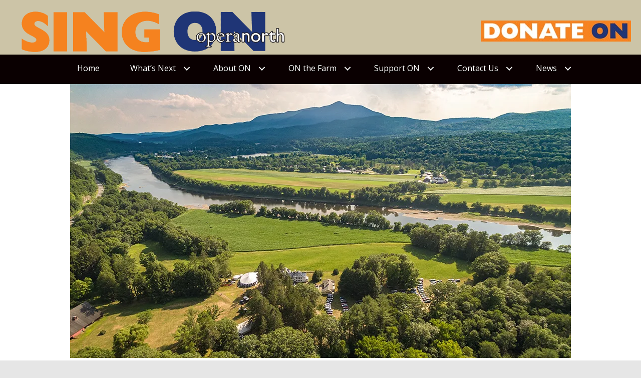

--- FILE ---
content_type: text/html; charset=UTF-8
request_url: https://operanorth.org/on-the-farm/
body_size: 17677
content:
<!DOCTYPE html>
<html lang="en-US">
<head>
<meta charset="UTF-8" />
<meta name='viewport' content='width=device-width, initial-scale=1.0' />
<meta http-equiv='X-UA-Compatible' content='IE=edge' />
<link rel="profile" href="https://gmpg.org/xfn/11" />
<meta name='robots' content='index, follow, max-image-preview:large, max-snippet:-1, max-video-preview:-1' />

	<!-- This site is optimized with the Yoast SEO plugin v26.8 - https://yoast.com/product/yoast-seo-wordpress/ -->
	<title>ON the Farm - Opera North</title>
	<link rel="canonical" href="https://operanorth.org/on-the-farm/" />
	<meta property="og:locale" content="en_US" />
	<meta property="og:type" content="article" />
	<meta property="og:title" content="ON the Farm - Opera North" />
	<meta property="og:description" content="An aerial view of Blow-Me-Down Farm, 2018 ON the Farm Opera North at Blow-Me-Down Farm is a unique partnership between the National Park Service and an independent non-profit. Charles Beaman, Jr. purchased Blow-Me-Down Farm in 1880 and was the arts patron who encouraged Augustus Saint-Gaudens to rent the house that would become the Saint Gaudens&hellip;" />
	<meta property="og:url" content="https://operanorth.org/on-the-farm/" />
	<meta property="og:site_name" content="Opera North" />
	<meta property="article:publisher" content="https://www.facebook.com/operanorthnh" />
	<meta property="article:modified_time" content="2020-02-20T17:42:49+00:00" />
	<meta property="og:image" content="https://operanorth.org/wp-content/uploads/2018/11/BMDF-aerial-1000.jpg" />
	<meta name="twitter:card" content="summary_large_image" />
	<meta name="twitter:label1" content="Est. reading time" />
	<meta name="twitter:data1" content="3 minutes" />
	<script type="application/ld+json" class="yoast-schema-graph">{"@context":"https://schema.org","@graph":[{"@type":"WebPage","@id":"https://operanorth.org/on-the-farm/","url":"https://operanorth.org/on-the-farm/","name":"ON the Farm - Opera North","isPartOf":{"@id":"https://operanorth.org/#website"},"primaryImageOfPage":{"@id":"https://operanorth.org/on-the-farm/#primaryimage"},"image":{"@id":"https://operanorth.org/on-the-farm/#primaryimage"},"thumbnailUrl":"https://operanorth.org/wp-content/uploads/2018/11/BMDF-aerial-1000.jpg","datePublished":"2018-11-11T00:12:26+00:00","dateModified":"2020-02-20T17:42:49+00:00","breadcrumb":{"@id":"https://operanorth.org/on-the-farm/#breadcrumb"},"inLanguage":"en-US","potentialAction":[{"@type":"ReadAction","target":["https://operanorth.org/on-the-farm/"]}]},{"@type":"ImageObject","inLanguage":"en-US","@id":"https://operanorth.org/on-the-farm/#primaryimage","url":"https://operanorth.org/wp-content/uploads/2018/11/BMDF-aerial-1000.jpg","contentUrl":"https://operanorth.org/wp-content/uploads/2018/11/BMDF-aerial-1000.jpg"},{"@type":"BreadcrumbList","@id":"https://operanorth.org/on-the-farm/#breadcrumb","itemListElement":[{"@type":"ListItem","position":1,"name":"Home","item":"https://operanorth.org/"},{"@type":"ListItem","position":2,"name":"ON the Farm"}]},{"@type":"WebSite","@id":"https://operanorth.org/#website","url":"https://operanorth.org/","name":"Opera North","description":"Celebrating the transformative power of the human voice.","publisher":{"@id":"https://operanorth.org/#organization"},"potentialAction":[{"@type":"SearchAction","target":{"@type":"EntryPoint","urlTemplate":"https://operanorth.org/?s={search_term_string}"},"query-input":{"@type":"PropertyValueSpecification","valueRequired":true,"valueName":"search_term_string"}}],"inLanguage":"en-US"},{"@type":"Organization","@id":"https://operanorth.org/#organization","name":"Opera North","url":"https://operanorth.org/","logo":{"@type":"ImageObject","inLanguage":"en-US","@id":"https://operanorth.org/#/schema/logo/image/","url":"https://i0.wp.com/operanorth.org/wp-content/uploads/2018/11/on-logo-2015-navy-on-white-text-2.png?fit=320%2C117&ssl=1","contentUrl":"https://i0.wp.com/operanorth.org/wp-content/uploads/2018/11/on-logo-2015-navy-on-white-text-2.png?fit=320%2C117&ssl=1","width":320,"height":117,"caption":"Opera North"},"image":{"@id":"https://operanorth.org/#/schema/logo/image/"},"sameAs":["https://www.facebook.com/operanorthnh","https://www.instagram.com/operanorthnh/","https://www.youtube.com/channel/UC8BZwNsI9VwTLIMtK9cb2mw"]}]}</script>
	<!-- / Yoast SEO plugin. -->


<link rel='dns-prefetch' href='//secure.gravatar.com' />
<link rel='dns-prefetch' href='//stats.wp.com' />
<link rel='dns-prefetch' href='//cdnjs.cloudflare.com' />
<link rel='dns-prefetch' href='//fonts.googleapis.com' />
<link rel='dns-prefetch' href='//v0.wordpress.com' />
<link href='https://fonts.gstatic.com' crossorigin rel='preconnect' />
<link rel='preconnect' href='//i0.wp.com' />
<link rel="alternate" type="application/rss+xml" title="Opera North &raquo; Feed" href="https://operanorth.org/feed/" />
<link rel="alternate" type="application/rss+xml" title="Opera North &raquo; Comments Feed" href="https://operanorth.org/comments/feed/" />
<link rel="alternate" title="oEmbed (JSON)" type="application/json+oembed" href="https://operanorth.org/wp-json/oembed/1.0/embed?url=https%3A%2F%2Foperanorth.org%2Fon-the-farm%2F" />
<link rel="alternate" title="oEmbed (XML)" type="text/xml+oembed" href="https://operanorth.org/wp-json/oembed/1.0/embed?url=https%3A%2F%2Foperanorth.org%2Fon-the-farm%2F&#038;format=xml" />
<link rel="preload" href="https://cdnjs.cloudflare.com/ajax/libs/foundicons/3.0.0/foundation-icons.woff" as="font" type="font/woff2" crossorigin="anonymous">
<link rel="preload" href="https://operanorth.org/wp-content/plugins/bb-plugin/fonts/fontawesome/5.15.4/webfonts/fa-solid-900.woff2" as="font" type="font/woff2" crossorigin="anonymous">
<link rel="preload" href="https://operanorth.org/wp-content/plugins/bb-plugin/fonts/fontawesome/5.15.4/webfonts/fa-brands-400.woff2" as="font" type="font/woff2" crossorigin="anonymous">
<style id='wp-img-auto-sizes-contain-inline-css'>
img:is([sizes=auto i],[sizes^="auto," i]){contain-intrinsic-size:3000px 1500px}
/*# sourceURL=wp-img-auto-sizes-contain-inline-css */
</style>
<style id='wp-emoji-styles-inline-css'>

	img.wp-smiley, img.emoji {
		display: inline !important;
		border: none !important;
		box-shadow: none !important;
		height: 1em !important;
		width: 1em !important;
		margin: 0 0.07em !important;
		vertical-align: -0.1em !important;
		background: none !important;
		padding: 0 !important;
	}
/*# sourceURL=wp-emoji-styles-inline-css */
</style>
<style id='wp-block-library-inline-css'>
:root{--wp-block-synced-color:#7a00df;--wp-block-synced-color--rgb:122,0,223;--wp-bound-block-color:var(--wp-block-synced-color);--wp-editor-canvas-background:#ddd;--wp-admin-theme-color:#007cba;--wp-admin-theme-color--rgb:0,124,186;--wp-admin-theme-color-darker-10:#006ba1;--wp-admin-theme-color-darker-10--rgb:0,107,160.5;--wp-admin-theme-color-darker-20:#005a87;--wp-admin-theme-color-darker-20--rgb:0,90,135;--wp-admin-border-width-focus:2px}@media (min-resolution:192dpi){:root{--wp-admin-border-width-focus:1.5px}}.wp-element-button{cursor:pointer}:root .has-very-light-gray-background-color{background-color:#eee}:root .has-very-dark-gray-background-color{background-color:#313131}:root .has-very-light-gray-color{color:#eee}:root .has-very-dark-gray-color{color:#313131}:root .has-vivid-green-cyan-to-vivid-cyan-blue-gradient-background{background:linear-gradient(135deg,#00d084,#0693e3)}:root .has-purple-crush-gradient-background{background:linear-gradient(135deg,#34e2e4,#4721fb 50%,#ab1dfe)}:root .has-hazy-dawn-gradient-background{background:linear-gradient(135deg,#faaca8,#dad0ec)}:root .has-subdued-olive-gradient-background{background:linear-gradient(135deg,#fafae1,#67a671)}:root .has-atomic-cream-gradient-background{background:linear-gradient(135deg,#fdd79a,#004a59)}:root .has-nightshade-gradient-background{background:linear-gradient(135deg,#330968,#31cdcf)}:root .has-midnight-gradient-background{background:linear-gradient(135deg,#020381,#2874fc)}:root{--wp--preset--font-size--normal:16px;--wp--preset--font-size--huge:42px}.has-regular-font-size{font-size:1em}.has-larger-font-size{font-size:2.625em}.has-normal-font-size{font-size:var(--wp--preset--font-size--normal)}.has-huge-font-size{font-size:var(--wp--preset--font-size--huge)}.has-text-align-center{text-align:center}.has-text-align-left{text-align:left}.has-text-align-right{text-align:right}.has-fit-text{white-space:nowrap!important}#end-resizable-editor-section{display:none}.aligncenter{clear:both}.items-justified-left{justify-content:flex-start}.items-justified-center{justify-content:center}.items-justified-right{justify-content:flex-end}.items-justified-space-between{justify-content:space-between}.screen-reader-text{border:0;clip-path:inset(50%);height:1px;margin:-1px;overflow:hidden;padding:0;position:absolute;width:1px;word-wrap:normal!important}.screen-reader-text:focus{background-color:#ddd;clip-path:none;color:#444;display:block;font-size:1em;height:auto;left:5px;line-height:normal;padding:15px 23px 14px;text-decoration:none;top:5px;width:auto;z-index:100000}html :where(.has-border-color){border-style:solid}html :where([style*=border-top-color]){border-top-style:solid}html :where([style*=border-right-color]){border-right-style:solid}html :where([style*=border-bottom-color]){border-bottom-style:solid}html :where([style*=border-left-color]){border-left-style:solid}html :where([style*=border-width]){border-style:solid}html :where([style*=border-top-width]){border-top-style:solid}html :where([style*=border-right-width]){border-right-style:solid}html :where([style*=border-bottom-width]){border-bottom-style:solid}html :where([style*=border-left-width]){border-left-style:solid}html :where(img[class*=wp-image-]){height:auto;max-width:100%}:where(figure){margin:0 0 1em}html :where(.is-position-sticky){--wp-admin--admin-bar--position-offset:var(--wp-admin--admin-bar--height,0px)}@media screen and (max-width:600px){html :where(.is-position-sticky){--wp-admin--admin-bar--position-offset:0px}}

/*# sourceURL=wp-block-library-inline-css */
</style><style id='global-styles-inline-css'>
:root{--wp--preset--aspect-ratio--square: 1;--wp--preset--aspect-ratio--4-3: 4/3;--wp--preset--aspect-ratio--3-4: 3/4;--wp--preset--aspect-ratio--3-2: 3/2;--wp--preset--aspect-ratio--2-3: 2/3;--wp--preset--aspect-ratio--16-9: 16/9;--wp--preset--aspect-ratio--9-16: 9/16;--wp--preset--color--black: #000000;--wp--preset--color--cyan-bluish-gray: #abb8c3;--wp--preset--color--white: #ffffff;--wp--preset--color--pale-pink: #f78da7;--wp--preset--color--vivid-red: #cf2e2e;--wp--preset--color--luminous-vivid-orange: #ff6900;--wp--preset--color--luminous-vivid-amber: #fcb900;--wp--preset--color--light-green-cyan: #7bdcb5;--wp--preset--color--vivid-green-cyan: #00d084;--wp--preset--color--pale-cyan-blue: #8ed1fc;--wp--preset--color--vivid-cyan-blue: #0693e3;--wp--preset--color--vivid-purple: #9b51e0;--wp--preset--gradient--vivid-cyan-blue-to-vivid-purple: linear-gradient(135deg,rgb(6,147,227) 0%,rgb(155,81,224) 100%);--wp--preset--gradient--light-green-cyan-to-vivid-green-cyan: linear-gradient(135deg,rgb(122,220,180) 0%,rgb(0,208,130) 100%);--wp--preset--gradient--luminous-vivid-amber-to-luminous-vivid-orange: linear-gradient(135deg,rgb(252,185,0) 0%,rgb(255,105,0) 100%);--wp--preset--gradient--luminous-vivid-orange-to-vivid-red: linear-gradient(135deg,rgb(255,105,0) 0%,rgb(207,46,46) 100%);--wp--preset--gradient--very-light-gray-to-cyan-bluish-gray: linear-gradient(135deg,rgb(238,238,238) 0%,rgb(169,184,195) 100%);--wp--preset--gradient--cool-to-warm-spectrum: linear-gradient(135deg,rgb(74,234,220) 0%,rgb(151,120,209) 20%,rgb(207,42,186) 40%,rgb(238,44,130) 60%,rgb(251,105,98) 80%,rgb(254,248,76) 100%);--wp--preset--gradient--blush-light-purple: linear-gradient(135deg,rgb(255,206,236) 0%,rgb(152,150,240) 100%);--wp--preset--gradient--blush-bordeaux: linear-gradient(135deg,rgb(254,205,165) 0%,rgb(254,45,45) 50%,rgb(107,0,62) 100%);--wp--preset--gradient--luminous-dusk: linear-gradient(135deg,rgb(255,203,112) 0%,rgb(199,81,192) 50%,rgb(65,88,208) 100%);--wp--preset--gradient--pale-ocean: linear-gradient(135deg,rgb(255,245,203) 0%,rgb(182,227,212) 50%,rgb(51,167,181) 100%);--wp--preset--gradient--electric-grass: linear-gradient(135deg,rgb(202,248,128) 0%,rgb(113,206,126) 100%);--wp--preset--gradient--midnight: linear-gradient(135deg,rgb(2,3,129) 0%,rgb(40,116,252) 100%);--wp--preset--font-size--small: 13px;--wp--preset--font-size--medium: 20px;--wp--preset--font-size--large: 36px;--wp--preset--font-size--x-large: 42px;--wp--preset--spacing--20: 0.44rem;--wp--preset--spacing--30: 0.67rem;--wp--preset--spacing--40: 1rem;--wp--preset--spacing--50: 1.5rem;--wp--preset--spacing--60: 2.25rem;--wp--preset--spacing--70: 3.38rem;--wp--preset--spacing--80: 5.06rem;--wp--preset--shadow--natural: 6px 6px 9px rgba(0, 0, 0, 0.2);--wp--preset--shadow--deep: 12px 12px 50px rgba(0, 0, 0, 0.4);--wp--preset--shadow--sharp: 6px 6px 0px rgba(0, 0, 0, 0.2);--wp--preset--shadow--outlined: 6px 6px 0px -3px rgb(255, 255, 255), 6px 6px rgb(0, 0, 0);--wp--preset--shadow--crisp: 6px 6px 0px rgb(0, 0, 0);}:where(.is-layout-flex){gap: 0.5em;}:where(.is-layout-grid){gap: 0.5em;}body .is-layout-flex{display: flex;}.is-layout-flex{flex-wrap: wrap;align-items: center;}.is-layout-flex > :is(*, div){margin: 0;}body .is-layout-grid{display: grid;}.is-layout-grid > :is(*, div){margin: 0;}:where(.wp-block-columns.is-layout-flex){gap: 2em;}:where(.wp-block-columns.is-layout-grid){gap: 2em;}:where(.wp-block-post-template.is-layout-flex){gap: 1.25em;}:where(.wp-block-post-template.is-layout-grid){gap: 1.25em;}.has-black-color{color: var(--wp--preset--color--black) !important;}.has-cyan-bluish-gray-color{color: var(--wp--preset--color--cyan-bluish-gray) !important;}.has-white-color{color: var(--wp--preset--color--white) !important;}.has-pale-pink-color{color: var(--wp--preset--color--pale-pink) !important;}.has-vivid-red-color{color: var(--wp--preset--color--vivid-red) !important;}.has-luminous-vivid-orange-color{color: var(--wp--preset--color--luminous-vivid-orange) !important;}.has-luminous-vivid-amber-color{color: var(--wp--preset--color--luminous-vivid-amber) !important;}.has-light-green-cyan-color{color: var(--wp--preset--color--light-green-cyan) !important;}.has-vivid-green-cyan-color{color: var(--wp--preset--color--vivid-green-cyan) !important;}.has-pale-cyan-blue-color{color: var(--wp--preset--color--pale-cyan-blue) !important;}.has-vivid-cyan-blue-color{color: var(--wp--preset--color--vivid-cyan-blue) !important;}.has-vivid-purple-color{color: var(--wp--preset--color--vivid-purple) !important;}.has-black-background-color{background-color: var(--wp--preset--color--black) !important;}.has-cyan-bluish-gray-background-color{background-color: var(--wp--preset--color--cyan-bluish-gray) !important;}.has-white-background-color{background-color: var(--wp--preset--color--white) !important;}.has-pale-pink-background-color{background-color: var(--wp--preset--color--pale-pink) !important;}.has-vivid-red-background-color{background-color: var(--wp--preset--color--vivid-red) !important;}.has-luminous-vivid-orange-background-color{background-color: var(--wp--preset--color--luminous-vivid-orange) !important;}.has-luminous-vivid-amber-background-color{background-color: var(--wp--preset--color--luminous-vivid-amber) !important;}.has-light-green-cyan-background-color{background-color: var(--wp--preset--color--light-green-cyan) !important;}.has-vivid-green-cyan-background-color{background-color: var(--wp--preset--color--vivid-green-cyan) !important;}.has-pale-cyan-blue-background-color{background-color: var(--wp--preset--color--pale-cyan-blue) !important;}.has-vivid-cyan-blue-background-color{background-color: var(--wp--preset--color--vivid-cyan-blue) !important;}.has-vivid-purple-background-color{background-color: var(--wp--preset--color--vivid-purple) !important;}.has-black-border-color{border-color: var(--wp--preset--color--black) !important;}.has-cyan-bluish-gray-border-color{border-color: var(--wp--preset--color--cyan-bluish-gray) !important;}.has-white-border-color{border-color: var(--wp--preset--color--white) !important;}.has-pale-pink-border-color{border-color: var(--wp--preset--color--pale-pink) !important;}.has-vivid-red-border-color{border-color: var(--wp--preset--color--vivid-red) !important;}.has-luminous-vivid-orange-border-color{border-color: var(--wp--preset--color--luminous-vivid-orange) !important;}.has-luminous-vivid-amber-border-color{border-color: var(--wp--preset--color--luminous-vivid-amber) !important;}.has-light-green-cyan-border-color{border-color: var(--wp--preset--color--light-green-cyan) !important;}.has-vivid-green-cyan-border-color{border-color: var(--wp--preset--color--vivid-green-cyan) !important;}.has-pale-cyan-blue-border-color{border-color: var(--wp--preset--color--pale-cyan-blue) !important;}.has-vivid-cyan-blue-border-color{border-color: var(--wp--preset--color--vivid-cyan-blue) !important;}.has-vivid-purple-border-color{border-color: var(--wp--preset--color--vivid-purple) !important;}.has-vivid-cyan-blue-to-vivid-purple-gradient-background{background: var(--wp--preset--gradient--vivid-cyan-blue-to-vivid-purple) !important;}.has-light-green-cyan-to-vivid-green-cyan-gradient-background{background: var(--wp--preset--gradient--light-green-cyan-to-vivid-green-cyan) !important;}.has-luminous-vivid-amber-to-luminous-vivid-orange-gradient-background{background: var(--wp--preset--gradient--luminous-vivid-amber-to-luminous-vivid-orange) !important;}.has-luminous-vivid-orange-to-vivid-red-gradient-background{background: var(--wp--preset--gradient--luminous-vivid-orange-to-vivid-red) !important;}.has-very-light-gray-to-cyan-bluish-gray-gradient-background{background: var(--wp--preset--gradient--very-light-gray-to-cyan-bluish-gray) !important;}.has-cool-to-warm-spectrum-gradient-background{background: var(--wp--preset--gradient--cool-to-warm-spectrum) !important;}.has-blush-light-purple-gradient-background{background: var(--wp--preset--gradient--blush-light-purple) !important;}.has-blush-bordeaux-gradient-background{background: var(--wp--preset--gradient--blush-bordeaux) !important;}.has-luminous-dusk-gradient-background{background: var(--wp--preset--gradient--luminous-dusk) !important;}.has-pale-ocean-gradient-background{background: var(--wp--preset--gradient--pale-ocean) !important;}.has-electric-grass-gradient-background{background: var(--wp--preset--gradient--electric-grass) !important;}.has-midnight-gradient-background{background: var(--wp--preset--gradient--midnight) !important;}.has-small-font-size{font-size: var(--wp--preset--font-size--small) !important;}.has-medium-font-size{font-size: var(--wp--preset--font-size--medium) !important;}.has-large-font-size{font-size: var(--wp--preset--font-size--large) !important;}.has-x-large-font-size{font-size: var(--wp--preset--font-size--x-large) !important;}
/*# sourceURL=global-styles-inline-css */
</style>

<style id='classic-theme-styles-inline-css'>
/*! This file is auto-generated */
.wp-block-button__link{color:#fff;background-color:#32373c;border-radius:9999px;box-shadow:none;text-decoration:none;padding:calc(.667em + 2px) calc(1.333em + 2px);font-size:1.125em}.wp-block-file__button{background:#32373c;color:#fff;text-decoration:none}
/*# sourceURL=/wp-includes/css/classic-themes.min.css */
</style>
<link rel='stylesheet' id='fl-builder-layout-117-css' href='https://operanorth.org/wp-content/uploads/bb-plugin/cache/117-layout.css?ver=a31fe10836c15cba75821bf46eaf7366' media='all' />
<link rel='stylesheet' id='ctct_form_styles-css' href='https://operanorth.org/wp-content/plugins/constant-contact-forms/assets/css/style.css?ver=2.16.0' media='all' />
<link rel='stylesheet' id='bbhf-style-css' href='https://operanorth.org/wp-content/plugins/bb-header-footer/assets/css/bb-header-footer.css?ver=1.2.5' media='all' />
<link rel='stylesheet' id='font-awesome-5-css' href='https://operanorth.org/wp-content/plugins/bb-plugin/fonts/fontawesome/5.15.4/css/all.min.css?ver=2.10.0.5' media='all' />
<link rel='stylesheet' id='fl-builder-layout-614-css' href='https://operanorth.org/wp-content/uploads/bb-plugin/cache/614-layout-partial.css?ver=cbc915394087aad31504c3257ed4abea' media='all' />
<link rel='stylesheet' id='foundation-icons-css' href='https://cdnjs.cloudflare.com/ajax/libs/foundicons/3.0.0/foundation-icons.css?ver=2.10.0.5' media='all' />
<link rel='stylesheet' id='fl-builder-layout-112-css' href='https://operanorth.org/wp-content/uploads/bb-plugin/cache/112-layout-partial.css?ver=ed2b9676e1eb075d070ac1d604016b6a' media='all' />
<link rel='stylesheet' id='jquery-magnificpopup-css' href='https://operanorth.org/wp-content/plugins/bb-plugin/css/jquery.magnificpopup.min.css?ver=2.10.0.5' media='all' />
<link rel='stylesheet' id='bootstrap-css' href='https://operanorth.org/wp-content/themes/bb-theme/css/bootstrap.min.css?ver=1.7.12.1' media='all' />
<link rel='stylesheet' id='fl-automator-skin-css' href='https://operanorth.org/wp-content/uploads/bb-theme/skin-65579efeb8905.css?ver=1.7.12.1' media='all' />
<link rel='stylesheet' id='fl-child-theme-css' href='https://operanorth.org/wp-content/themes/bb-theme-child/style.css?ver=1491cb95cd2e85e776e735581bc77db6' media='all' />
<link rel='stylesheet' id='fl-builder-google-fonts-1cceebde7d90c184febadf366aba7581-css' href='//fonts.googleapis.com/css?family=Open+Sans%3A300%2C400%2C700%2C400%2C700&#038;ver=6.9' media='all' />
<script src="https://operanorth.org/wp-includes/js/jquery/jquery.min.js?ver=3.7.1" id="jquery-core-js"></script>
<script src="https://operanorth.org/wp-includes/js/jquery/jquery-migrate.min.js?ver=3.4.1" id="jquery-migrate-js"></script>
<link rel="https://api.w.org/" href="https://operanorth.org/wp-json/" /><link rel="alternate" title="JSON" type="application/json" href="https://operanorth.org/wp-json/wp/v2/pages/117" /><link rel="EditURI" type="application/rsd+xml" title="RSD" href="https://operanorth.org/xmlrpc.php?rsd" />
	<style>img#wpstats{display:none}</style>
		<style>.recentcomments a{display:inline !important;padding:0 !important;margin:0 !important;}</style><link rel="icon" href="https://i0.wp.com/operanorth.org/wp-content/uploads/2018/09/cropped-ON-logo-icon-1.png?fit=32%2C32&#038;ssl=1" sizes="32x32" />
<link rel="icon" href="https://i0.wp.com/operanorth.org/wp-content/uploads/2018/09/cropped-ON-logo-icon-1.png?fit=192%2C192&#038;ssl=1" sizes="192x192" />
<link rel="apple-touch-icon" href="https://i0.wp.com/operanorth.org/wp-content/uploads/2018/09/cropped-ON-logo-icon-1.png?fit=180%2C180&#038;ssl=1" />
<meta name="msapplication-TileImage" content="https://i0.wp.com/operanorth.org/wp-content/uploads/2018/09/cropped-ON-logo-icon-1.png?fit=270%2C270&#038;ssl=1" />
<!-- Facebook Pixel Code -->
<script>
!function(f,b,e,v,n,t,s)
{if(f.fbq)return;n=f.fbq=function(){n.callMethod?
n.callMethod.apply(n,arguments):n.queue.push(arguments)};
if(!f._fbq)f._fbq=n;n.push=n;n.loaded=!0;n.version='2.0';
n.queue=[];t=b.createElement(e);t.async=!0;
t.src=v;s=b.getElementsByTagName(e)[0];
s.parentNode.insertBefore(t,s)}(window, document,'script',
'https://connect.facebook.net/en_US/fbevents.js');
fbq('init', '190414929602060');
fbq('track', 'PageView');
</script>
<noscript><img height="1" width="1" style="display:none"
src="https://www.facebook.com/tr?id=190414929602060&ev=PageView&noscript=1"
/></noscript>
<!-- End Facebook Pixel Code -->

<meta name="facebook-domain-verification" content="qugavh4r4ddezos8ep7k317sdz4qlm" />

<!-- Global site tag (gtag.js) - Google Analytics -->
<script async src="https://www.googletagmanager.com/gtag/js?id=G-NQ62B34RVJ"></script>
<script>
  window.dataLayer = window.dataLayer || [];
  function gtag(){dataLayer.push(arguments);}
  gtag('js', new Date());

  gtag('config', 'G-NQ62B34RVJ');
</script>
<link rel='stylesheet' id='jetpack-swiper-library-css' href='https://operanorth.org/wp-content/plugins/jetpack/_inc/blocks/swiper.css?ver=15.4' media='all' />
<link rel='stylesheet' id='jetpack-carousel-css' href='https://operanorth.org/wp-content/plugins/jetpack/modules/carousel/jetpack-carousel.css?ver=15.4' media='all' />
</head>
<body data-rsssl=1 class="wp-singular page-template-default page page-id-117 wp-theme-bb-theme wp-child-theme-bb-theme-child fl-builder fl-builder-2-10-0-5 fl-theme-1-7-12-1 fl-no-js dhf-header dhf-footer dhf-template-beaver-builder-theme dhf-stylesheet-bb-theme-child ctct-bb-theme fl-framework-bootstrap fl-preset-stripe fl-full-width fl-search-active" itemscope="itemscope" itemtype="https://schema.org/WebPage">
<a aria-label="Skip to content" class="fl-screen-reader-text" href="#fl-main-content">Skip to content</a><div class="fl-page">
				<header id="masthead" itemscope="itemscope" itemtype="http://schema.org/WPHeader">
				<p class="main-title bhf-hidden" itemprop="headline"><a href="https://operanorth.org" title="Opera North" rel="home">Opera North</a></p>
				<div class="fl-builder-content fl-builder-content-614 fl-builder-global-templates-locked" data-post-id="614" itemscope="itemscope" data-type="header" itemtype="http://schema.org/WPHeader"><div class="fl-row fl-row-full-width fl-row-bg-color fl-node-5c366efe250e9 fl-row-default-height fl-row-align-center" data-node="5c366efe250e9">
	<div class="fl-row-content-wrap">
						<div class="fl-row-content fl-row-full-width fl-node-content">
		
<div class="fl-col-group fl-node-5c366efe272a7" data-node="5c366efe272a7">
			<div class="fl-col fl-node-5c366efe2749b fl-col-bg-color fl-col-has-cols" data-node="5c366efe2749b">
	<div class="fl-col-content fl-node-content">
<div class="fl-col-group fl-node-5c366f5dbec2a fl-col-group-nested fl-col-group-equal-height fl-col-group-align-center" data-node="5c366f5dbec2a">
			<div class="fl-col fl-node-5c366f5dbedf3 fl-col-bg-color fl-col-small" data-node="5c366f5dbedf3">
	<div class="fl-col-content fl-node-content"><div class="fl-module fl-module-photo fl-node-5c36703cedd08" data-node="5c36703cedd08">
	<div class="fl-module-content fl-node-content">
		<div role="figure" class="fl-photo fl-photo-align-left" itemscope itemtype="https://schema.org/ImageObject">
	<div class="fl-photo-content fl-photo-img-png">
				<a href="https://www.operanorth.org" target="_self" itemprop="url">
				<img fetchpriority="high" decoding="async" class="fl-photo-img wp-image-1466 size-full" src="https://operanorth.org/wp-content/uploads/2020/07/SING-ON-logo.png" alt="Opera North - SING ON!" height="158" width="967" title="SING ON logo"  itemprop="image" srcset="https://i0.wp.com/operanorth.org/wp-content/uploads/2020/07/SING-ON-logo.png?w=967&amp;ssl=1 967w, https://i0.wp.com/operanorth.org/wp-content/uploads/2020/07/SING-ON-logo.png?resize=300%2C49&amp;ssl=1 300w, https://i0.wp.com/operanorth.org/wp-content/uploads/2020/07/SING-ON-logo.png?resize=768%2C125&amp;ssl=1 768w" sizes="(max-width: 967px) 100vw, 967px" />
				</a>
					</div>
	</div>
	</div>
</div>
</div>
</div>
			<div class="fl-col fl-node-5c366f5dbee32 fl-col-bg-color" data-node="5c366f5dbee32">
	<div class="fl-col-content fl-node-content"><div class="fl-module fl-module-photo fl-node-5c36742787629" data-node="5c36742787629">
	<div class="fl-module-content fl-node-content">
		<div role="figure" class="fl-photo fl-photo-align-right" itemscope itemtype="https://schema.org/ImageObject">
	<div class="fl-photo-content fl-photo-img-jpg">
				<a href="https://www.paypal.com/cgi-bin/webscr?cmd=_s-xclick&#038;hosted_button_id=ZLW28WCFBZMY8&#038;source=url" target="_blank" rel="noopener"  itemprop="url">
				<img decoding="async" class="fl-photo-img wp-image-1515 size-full" src="https://operanorth.org/wp-content/uploads/2020/07/DONATE-ON-button.jpg" alt="Donate to Opera North" height="42" width="300" title="DONATE-ON-button"  itemprop="image" />
				</a>
					</div>
	</div>
	</div>
</div>
</div>
</div>
	</div>
</div>
</div>
	</div>
		</div>
	</div>
</div>
<div class="fl-row fl-row-full-width fl-row-bg-color fl-node-5c366d980818a fl-row-default-height fl-row-align-center" data-node="5c366d980818a">
	<div class="fl-row-content-wrap">
						<div class="fl-row-content fl-row-full-width fl-node-content">
		
<div class="fl-col-group fl-node-5c366d980bf32" data-node="5c366d980bf32">
			<div class="fl-col fl-node-5c366d980c129 fl-col-bg-color" data-node="5c366d980c129">
	<div class="fl-col-content fl-node-content"><div class="fl-module fl-module-menu fl-node-5c366e0adec42" data-node="5c366e0adec42">
	<div class="fl-module-content fl-node-content">
		<div class="fl-menu fl-menu-responsive-toggle-mobile">
	<button class="fl-menu-mobile-toggle hamburger fl-content-ui-button" aria-haspopup="menu" aria-label="Menu"><span class="fl-menu-icon svg-container"><svg version="1.1" class="hamburger-menu" xmlns="http://www.w3.org/2000/svg" xmlns:xlink="http://www.w3.org/1999/xlink" viewBox="0 0 512 512">
<rect class="fl-hamburger-menu-top" width="512" height="102"/>
<rect class="fl-hamburger-menu-middle" y="205" width="512" height="102"/>
<rect class="fl-hamburger-menu-bottom" y="410" width="512" height="102"/>
</svg>
</span></button>	<div class="fl-clear"></div>
	<nav role="navigation" aria-label="Menu" itemscope="itemscope" itemtype="https://schema.org/SiteNavigationElement"><ul id="menu-menu2" class="menu fl-menu-horizontal fl-toggle-arrows"><li id="menu-item-2515" class="menu-item menu-item-type-post_type menu-item-object-page menu-item-home"><a role="menuitem" href="https://operanorth.org/">Home</a></li><li id="menu-item-1596" class="menu-item menu-item-type-custom menu-item-object-custom menu-item-has-children fl-has-submenu"><div class="fl-has-submenu-container"><a role="menuitem">What&#8217;s Next</a><span role="button" tabindex="0" role="menuitem" aria-label="What&#039;s Next submenu toggle" aria-haspopup="menu" aria-expanded="false" aria-controls="sub-menu-1596" class="fl-menu-toggle fl-content-ui-button"></span></div><ul id="sub-menu-1596" class="sub-menu" role="menu">	<li id="menu-item-3286" class="menu-item menu-item-type-post_type menu-item-object-page"><a role="menuitem" href="https://operanorth.org/met-opera-trip-2026/">Met Opera Trip</a></li>	<li id="menu-item-3255" class="menu-item menu-item-type-post_type menu-item-object-page"><a role="menuitem" href="https://operanorth.org/cenerentola/">Cenerentola</a></li>	<li id="menu-item-3254" class="menu-item menu-item-type-post_type menu-item-object-page"><a role="menuitem" href="https://operanorth.org/baby-doe/">Baby Doe</a></li>	<li id="menu-item-3253" class="menu-item menu-item-type-post_type menu-item-object-page"><a role="menuitem" href="https://operanorth.org/fiddler/">Fiddler</a></li></ul></li><li id="menu-item-181" class="menu-item menu-item-type-post_type menu-item-object-page menu-item-has-children fl-has-submenu"><div class="fl-has-submenu-container"><a role="menuitem" href="https://operanorth.org/about-on/">About ON</a><span role="button" tabindex="0" role="menuitem" aria-label="About ON submenu toggle" aria-haspopup="menu" aria-expanded="false" aria-controls="sub-menu-181" class="fl-menu-toggle fl-content-ui-button"></span></div><ul id="sub-menu-181" class="sub-menu" role="menu">	<li id="menu-item-3033" class="menu-item menu-item-type-post_type menu-item-object-page"><a role="menuitem" href="https://operanorth.org/2023-resident-artists-copy-copy-copy/">2025 Resident Artists and Bios</a></li>	<li id="menu-item-105" class="menu-item menu-item-type-post_type menu-item-object-page menu-item-has-children fl-has-submenu"><div class="fl-has-submenu-container"><a role="menuitem" href="https://operanorth.org/on-history/">ON History</a><span role="button" tabindex="0" role="menuitem" aria-label="ON History submenu toggle" aria-haspopup="menu" aria-expanded="false" aria-controls="sub-menu-105" class="fl-menu-toggle fl-content-ui-button"></span></div>	<ul id="sub-menu-105" class="sub-menu" role="menu">		<li id="menu-item-928" class="menu-item menu-item-type-post_type menu-item-object-page"><a role="menuitem" href="https://operanorth.org/production-history/">Production History</a></li></ul></li>	<li id="menu-item-102" class="menu-item menu-item-type-post_type menu-item-object-page"><a role="menuitem" href="https://operanorth.org/education-outreach/">Education &#038; Outreach</a></li>	<li id="menu-item-101" class="menu-item menu-item-type-post_type menu-item-object-page"><a role="menuitem" href="https://operanorth.org/staff-trustees/">Staff &#038; Trustees</a></li>	<li id="menu-item-1456" class="menu-item menu-item-type-post_type menu-item-object-page"><a role="menuitem" href="https://operanorth.org/orchestra-bios/">Opera North Orchestra Members</a></li></ul></li><li id="menu-item-146" class="menu-item menu-item-type-post_type menu-item-object-page current-menu-item page_item page-item-117 current_page_item menu-item-has-children fl-has-submenu"><div class="fl-has-submenu-container"><a role="menuitem" href="https://operanorth.org/on-the-farm/" aria-current="page">ON the Farm</a><span role="button" tabindex="0" role="menuitem" aria-label="ON the Farm submenu toggle" aria-haspopup="menu" aria-expanded="false" aria-controls="sub-menu-146" class="fl-menu-toggle fl-content-ui-button"></span></div><ul id="sub-menu-146" class="sub-menu" role="menu">	<li id="menu-item-988" class="menu-item menu-item-type-post_type menu-item-object-page"><a role="menuitem" href="https://operanorth.org/directions-to-blow-me-down-farm-2/">Directions to Blow-Me-Down Farm</a></li>	<li id="menu-item-2735" class="menu-item menu-item-type-post_type menu-item-object-page"><a role="menuitem" href="https://operanorth.org/inclement-weather-policy/">Inclement Weather Policy</a></li></ul></li><li id="menu-item-233" class="menu-item menu-item-type-post_type menu-item-object-page menu-item-has-children fl-has-submenu"><div class="fl-has-submenu-container"><a role="menuitem" href="https://operanorth.org/support-on/">Support ON</a><span role="button" tabindex="0" role="menuitem" aria-label="Support ON submenu toggle" aria-haspopup="menu" aria-expanded="false" aria-controls="sub-menu-233" class="fl-menu-toggle fl-content-ui-button"></span></div><ul id="sub-menu-233" class="sub-menu" role="menu">	<li id="menu-item-2350" class="menu-item menu-item-type-post_type menu-item-object-page"><a role="menuitem" href="https://operanorth.org/playbill-ads/">Playbill ads</a></li>	<li id="menu-item-232" class="menu-item menu-item-type-post_type menu-item-object-page"><a role="menuitem" href="https://operanorth.org/donor-levels/">Donor Levels</a></li>	<li id="menu-item-144" class="menu-item menu-item-type-post_type menu-item-object-page"><a role="menuitem" href="https://operanorth.org/donor-benefits/">Donor Benefits</a></li>	<li id="menu-item-231" class="menu-item menu-item-type-post_type menu-item-object-page"><a role="menuitem" href="https://operanorth.org/gifting-stock/">Gifting Stock</a></li>	<li id="menu-item-3061" class="menu-item menu-item-type-post_type menu-item-object-page"><a role="menuitem" href="https://operanorth.org/ovation-society/">Join the Ovation Society</a></li>	<li id="menu-item-139" class="menu-item menu-item-type-post_type menu-item-object-page"><a role="menuitem" href="https://operanorth.org/donors-sponsors/">Donors &#038; Sponsors</a></li>	<li id="menu-item-143" class="menu-item menu-item-type-post_type menu-item-object-page"><a role="menuitem" href="https://operanorth.org/resident-artist-angels/">Resident Artist Angels</a></li>	<li id="menu-item-142" class="menu-item menu-item-type-post_type menu-item-object-page"><a role="menuitem" href="https://operanorth.org/housing-hosts/">Housing Hosts</a></li>	<li id="menu-item-230" class="menu-item menu-item-type-post_type menu-item-object-page"><a role="menuitem" href="https://operanorth.org/volunteering/">Volunteering</a></li>	<li id="menu-item-141" class="menu-item menu-item-type-post_type menu-item-object-page"><a role="menuitem" href="https://operanorth.org/privacy-policy/">Privacy Policy</a></li></ul></li><li id="menu-item-229" class="menu-item menu-item-type-post_type menu-item-object-page menu-item-has-children fl-has-submenu"><div class="fl-has-submenu-container"><a role="menuitem" href="https://operanorth.org/contact-us/">Contact Us</a><span role="button" tabindex="0" role="menuitem" aria-label="Contact Us submenu toggle" aria-haspopup="menu" aria-expanded="false" aria-controls="sub-menu-229" class="fl-menu-toggle fl-content-ui-button"></span></div><ul id="sub-menu-229" class="sub-menu" role="menu">	<li id="menu-item-168" class="menu-item menu-item-type-post_type menu-item-object-page"><a role="menuitem" href="https://operanorth.org/directions/">Directions</a></li>	<li id="menu-item-167" class="menu-item menu-item-type-post_type menu-item-object-page"><a role="menuitem" href="https://operanorth.org/accessibility/">Accessibility</a></li>	<li id="menu-item-166" class="menu-item menu-item-type-post_type menu-item-object-page"><a role="menuitem" href="https://operanorth.org/employment/">Employment</a></li></ul></li><li id="menu-item-164" class="menu-item menu-item-type-post_type menu-item-object-page menu-item-has-children fl-has-submenu"><div class="fl-has-submenu-container"><a role="menuitem" href="https://operanorth.org/news/">News</a><span role="button" tabindex="0" role="menuitem" aria-label="News submenu toggle" aria-haspopup="menu" aria-expanded="false" aria-controls="sub-menu-164" class="fl-menu-toggle fl-content-ui-button"></span></div><ul id="sub-menu-164" class="sub-menu" role="menu">	<li id="menu-item-640" class="menu-item menu-item-type-post_type menu-item-object-page"><a role="menuitem" href="https://operanorth.org/presskit/">Press Kit</a></li></ul></li></ul></nav></div>
	</div>
</div>
</div>
</div>
	</div>
		</div>
	</div>
</div>
</div>			</header>
			<div id="fl-main-content" class="fl-page-content" itemprop="mainContentOfPage" role="main">

		
<div class="fl-content-full container">
	<div class="row">
		<div class="fl-content col-md-12">
			<article class="fl-post post-117 page type-page status-publish hentry" id="fl-post-117" itemscope="itemscope" itemtype="https://schema.org/CreativeWork">

			<div class="fl-post-content clearfix" itemprop="text">
		<div class="fl-builder-content fl-builder-content-117 fl-builder-content-primary fl-builder-global-templates-locked" data-post-id="117"><div class="fl-row fl-row-full-width fl-row-bg-color fl-node-5baa83f534a73 fl-row-default-height fl-row-align-center" data-node="5baa83f534a73">
	<div class="fl-row-content-wrap">
						<div class="fl-row-content fl-row-full-width fl-node-content">
		
<div class="fl-col-group fl-node-5bfd6bc89186c" data-node="5bfd6bc89186c">
			<div class="fl-col fl-node-5bfd6bc891b49 fl-col-bg-color" data-node="5bfd6bc891b49">
	<div class="fl-col-content fl-node-content"><div class="fl-module fl-module-photo fl-node-5bfd6bc8915da" data-node="5bfd6bc8915da">
	<div class="fl-module-content fl-node-content">
		<div role="figure" aria-labelledby="caption-5bfd6bc8915da" class="fl-photo fl-photo-align-center" itemscope itemtype="https://schema.org/ImageObject">
	<div class="fl-photo-content fl-photo-img-jpg">
				<img data-recalc-dims="1" loading="lazy" data-attachment-id="245" data-permalink="https://operanorth.org/about-on/bmdf-aerial-1000/" data-orig-file="https://i0.wp.com/operanorth.org/wp-content/uploads/2018/11/BMDF-aerial-1000.jpg?fit=1000%2C547&amp;ssl=1" data-orig-size="1000,547" data-comments-opened="1" data-image-meta="{&quot;aperture&quot;:&quot;0&quot;,&quot;credit&quot;:&quot;&quot;,&quot;camera&quot;:&quot;&quot;,&quot;caption&quot;:&quot;&quot;,&quot;created_timestamp&quot;:&quot;0&quot;,&quot;copyright&quot;:&quot;&quot;,&quot;focal_length&quot;:&quot;0&quot;,&quot;iso&quot;:&quot;0&quot;,&quot;shutter_speed&quot;:&quot;0&quot;,&quot;title&quot;:&quot;&quot;,&quot;orientation&quot;:&quot;1&quot;}" data-image-title="BMDF aerial 1000" data-image-description="" data-image-caption="&lt;p&gt;An aerial view of Blow-Me-Down Farm, 2018&lt;/p&gt;
" data-medium-file="https://i0.wp.com/operanorth.org/wp-content/uploads/2018/11/BMDF-aerial-1000.jpg?fit=300%2C164&amp;ssl=1" data-large-file="https://i0.wp.com/operanorth.org/wp-content/uploads/2018/11/BMDF-aerial-1000.jpg?fit=1000%2C547&amp;ssl=1" decoding="async" width="1000" height="547" class="fl-photo-img wp-image-245" src="https://i0.wp.com/operanorth.org/wp-content/uploads/2018/11/BMDF-aerial-1000.jpg?resize=1000%2C547" alt="An aerial view of Blow-Me-Down Farm, 2018" title="BMDF aerial 1000"  itemprop="image" srcset="https://i0.wp.com/operanorth.org/wp-content/uploads/2018/11/BMDF-aerial-1000.jpg?w=1000&amp;ssl=1 1000w, https://i0.wp.com/operanorth.org/wp-content/uploads/2018/11/BMDF-aerial-1000.jpg?resize=300%2C164&amp;ssl=1 300w, https://i0.wp.com/operanorth.org/wp-content/uploads/2018/11/BMDF-aerial-1000.jpg?resize=768%2C420&amp;ssl=1 768w" sizes="auto, (max-width: 1000px) 100vw, 1000px" />
					</div>
		<div id="caption-5bfd6bc8915da" itemprop="caption" class="fl-photo-caption fl-photo-caption-below">An aerial view of Blow-Me-Down Farm, 2018</div>
	</div>
	</div>
</div>
</div>
</div>
	</div>

<div class="fl-col-group fl-node-5baa83f534e9f" data-node="5baa83f534e9f">
			<div class="fl-col fl-node-5baa83f534cf4 fl-col-bg-color" data-node="5baa83f534cf4">
	<div class="fl-col-content fl-node-content"><div class="fl-module fl-module-rich-text fl-node-5baa83f534cb7" data-node="5baa83f534cb7">
	<div class="fl-module-content fl-node-content">
		<div class="fl-rich-text">
	<h1 style="text-align: center;">ON the Farm</h1>
</div>
	</div>
</div>
</div>
</div>
	</div>
		</div>
	</div>
</div>
<div class="fl-row fl-row-fixed-width fl-row-bg-none fl-node-5baa83f534f55 fl-row-default-height fl-row-align-center" data-node="5baa83f534f55">
	<div class="fl-row-content-wrap">
						<div class="fl-row-content fl-row-fixed-width fl-node-content">
		
<div class="fl-col-group fl-node-5baa83f534de9" data-node="5baa83f534de9">
			<div class="fl-col fl-node-5baa83f5349b4 fl-col-bg-color fl-col-small" data-node="5baa83f5349b4">
	<div class="fl-col-content fl-node-content"><div class="fl-module fl-module-rich-text fl-node-5beda26d31a2c" data-node="5beda26d31a2c">
	<div class="fl-module-content fl-node-content">
		<div class="fl-rich-text">
	<p><strong>Opera North at Blow-Me-Down Farm</strong> is a unique partnership between the National Park Service and an independent non-profit.</p>
<p>Charles Beaman, Jr. purchased Blow-Me-Down Farm in 1880 and was the arts patron who encouraged Augustus Saint-Gaudens to rent the house that would become the Saint Gaudens National Historic Site (NH’s only National Park) while he worked on his Standing Lincoln sculpture. Saint Gaudens also worked here on the Robert Gould Shaw Memorial in Boston; General Sherman and Adm Farragut monuments in NYC, and gold eagle coinage commissioned by President Theodore Roosevelt – all depicted at the site.</p>
<p>Saint Gaudens drew his artistic friends to summer in the valley and form the Cornish Colony an extraordinary group of visual artists, writers, architects, landscape designers, musicians, and others who lived and worked in Cornish and nearby Plainfield from 1885 until 1935. The group included such notable people as Maxfield Parrish, Ethel Barrymore, Emma Lazarus, Percy Mackaye, Charles Adams Platt, and novelist Winston Churchill.</p>
<p>Thanks to that history, Blow-Me-Down Farm is listed on the National Register of Historic Places. Today, the farmhouse is a 6,000 sq. ft., 2-1/2 story post and beam, wood framed structure with a full basement, gabled roof, painted wood shingle siding, 8 bedrooms, 5 baths, commercial kitchen and 12 other rooms including a large wood-paneled room facing views of the river and Mt. Ascutney.</p>
<p>Opera North intends to revive the Cornish Colony gatherings of artists at the site once the farmhouse is restored – like the ones hosted by Charles Beaman, Jr. and recorded in photographs and journals from the era.</p>
<p>The ON the Farm vision is being realized with support from the Northern Border Regional Commission<strong>,</strong> a federal-state development partnership in Maine, New Hampshire, Vermont and New York. This grant covers close to half of the estimated $350,000 cost of renovations at the farmhouse.</p>
<p>Opera North has also received one of 20 national Opera America Innovation grants to work towards the vision of ON the Farm. Dartmouth College’s, Tuck Business School adopted the NPS-Opera North partnership at Blow Me Down Farm as a First Year Program case study project.</p>
<p>In 2018, Opera North selected R. Andrew Garthwaite, AIA of the Norwich VT firm Haynes &amp; Garthwaite to undertake the preservation and rehabilitation of Blow-Me-Down Farm. Opera North is responsible for stabilizing and repairing the Charles Beaman farmhouse, parts of which date to the late 1700s. Garthwaite’s work includes comprehensive renovations of the 1928 Federal-style Dartmouth College President’s Residence, the restoration of the 1838 Lyme Academy for use as an historical society museum and community arts center (winner of the 2002 New Hampshire Preservation Alliance, Preservation Achievement Award) and the restoration of two important Cornish Colony artists’ residences. One of these is a classical house, studio, gardens and grounds designed by Charles Platt in 1896 and employed the same materials, details and themes as the original to preserve and honor Platt’s work while accommodating its new use.</p>
<p>In addition to preserving the historic property, the partnership allows the NPS to bring elements of its Cornish Colony collections, previously not on public display to view and for the “footprints” of Cornish Colony artists past and present (and working in many media) to be linked as the basis for a new arts/culture/history enclave in the Upper Valley.</p>
</div>
	</div>
</div>
</div>
</div>
			<div class="fl-col fl-node-5c08516144faa fl-col-bg-color fl-col-small" data-node="5c08516144faa">
	<div class="fl-col-content fl-node-content"><div class="fl-module fl-module-photo fl-node-5c0851794d43b" data-node="5c0851794d43b">
	<div class="fl-module-content fl-node-content">
		<div role="figure" aria-labelledby="caption-5c0851794d43b" class="fl-photo fl-photo-align-center" itemscope itemtype="https://schema.org/ImageObject">
	<div class="fl-photo-content fl-photo-img-jpg">
				<img data-recalc-dims="1" loading="lazy" data-attachment-id="536" data-permalink="https://operanorth.org/on-the-farm/orig-house/" data-orig-file="https://i0.wp.com/operanorth.org/wp-content/uploads/2018/12/Orig-House.jpg?fit=600%2C324&amp;ssl=1" data-orig-size="600,324" data-comments-opened="1" data-image-meta="{&quot;aperture&quot;:&quot;0&quot;,&quot;credit&quot;:&quot;&quot;,&quot;camera&quot;:&quot;&quot;,&quot;caption&quot;:&quot;&quot;,&quot;created_timestamp&quot;:&quot;0&quot;,&quot;copyright&quot;:&quot;&quot;,&quot;focal_length&quot;:&quot;0&quot;,&quot;iso&quot;:&quot;0&quot;,&quot;shutter_speed&quot;:&quot;0&quot;,&quot;title&quot;:&quot;&quot;,&quot;orientation&quot;:&quot;1&quot;}" data-image-title="Orig-House" data-image-description="" data-image-caption="&lt;p&gt;Blowmedown house, ca. 1909&lt;/p&gt;
" data-medium-file="https://i0.wp.com/operanorth.org/wp-content/uploads/2018/12/Orig-House.jpg?fit=300%2C162&amp;ssl=1" data-large-file="https://i0.wp.com/operanorth.org/wp-content/uploads/2018/12/Orig-House.jpg?fit=600%2C324&amp;ssl=1" decoding="async" width="600" height="324" class="fl-photo-img wp-image-536" src="https://i0.wp.com/operanorth.org/wp-content/uploads/2018/12/Orig-House.jpg?resize=600%2C324" alt="Blowmedown house, ca. 1909" title="Orig-House"  itemprop="image" srcset="https://i0.wp.com/operanorth.org/wp-content/uploads/2018/12/Orig-House.jpg?w=600&amp;ssl=1 600w, https://i0.wp.com/operanorth.org/wp-content/uploads/2018/12/Orig-House.jpg?resize=300%2C162&amp;ssl=1 300w" sizes="auto, (max-width: 600px) 100vw, 600px" />
					</div>
		<div id="caption-5c0851794d43b" itemprop="caption" class="fl-photo-caption fl-photo-caption-below">Blowmedown house, ca. 1909</div>
	</div>
	</div>
</div>
<div class="fl-module fl-module-photo fl-node-5c08521f1e4eb" data-node="5c08521f1e4eb">
	<div class="fl-module-content fl-node-content">
		<div role="figure" aria-labelledby="caption-5c08521f1e4eb" class="fl-photo fl-photo-align-center" itemscope itemtype="https://schema.org/ImageObject">
	<div class="fl-photo-content fl-photo-img-jpg">
				<img data-recalc-dims="1" data-attachment-id="534" data-permalink="https://operanorth.org/on-the-farm/dancing/" data-orig-file="https://i0.wp.com/operanorth.org/wp-content/uploads/2018/12/Dancing.jpg?fit=600%2C437&amp;ssl=1" data-orig-size="600,437" data-comments-opened="1" data-image-meta="{&quot;aperture&quot;:&quot;0&quot;,&quot;credit&quot;:&quot;&quot;,&quot;camera&quot;:&quot;&quot;,&quot;caption&quot;:&quot;&quot;,&quot;created_timestamp&quot;:&quot;0&quot;,&quot;copyright&quot;:&quot;&quot;,&quot;focal_length&quot;:&quot;0&quot;,&quot;iso&quot;:&quot;0&quot;,&quot;shutter_speed&quot;:&quot;0&quot;,&quot;title&quot;:&quot;&quot;,&quot;orientation&quot;:&quot;0&quot;}" data-image-title="Dancing" data-image-description="" data-image-caption="&lt;p&gt;The Beaman family dance on the tennis lawn, September 15, 1895.&lt;/p&gt;
" data-medium-file="https://i0.wp.com/operanorth.org/wp-content/uploads/2018/12/Dancing.jpg?fit=300%2C219&amp;ssl=1" data-large-file="https://i0.wp.com/operanorth.org/wp-content/uploads/2018/12/Dancing.jpg?fit=600%2C437&amp;ssl=1" loading="lazy" decoding="async" width="600" height="437" class="fl-photo-img wp-image-534" src="https://i0.wp.com/operanorth.org/wp-content/uploads/2018/12/Dancing.jpg?resize=600%2C437" alt="The Beaman family dance on the tennis lawn, September 15, 1895." title="Dancing"  itemprop="image" srcset="https://i0.wp.com/operanorth.org/wp-content/uploads/2018/12/Dancing.jpg?w=600&amp;ssl=1 600w, https://i0.wp.com/operanorth.org/wp-content/uploads/2018/12/Dancing.jpg?resize=300%2C219&amp;ssl=1 300w" sizes="auto, (max-width: 600px) 100vw, 600px" />
					</div>
		<div id="caption-5c08521f1e4eb" itemprop="caption" class="fl-photo-caption fl-photo-caption-below">The Beaman family dance on the tennis lawn, September 15, 1895.</div>
	</div>
	</div>
</div>
<div class="fl-module fl-module-photo fl-node-5c085220ed67d" data-node="5c085220ed67d">
	<div class="fl-module-content fl-node-content">
		<div role="figure" aria-labelledby="caption-5c085220ed67d" class="fl-photo fl-photo-align-center" itemscope itemtype="https://schema.org/ImageObject">
	<div class="fl-photo-content fl-photo-img-jpg">
				<img data-recalc-dims="1" data-attachment-id="535" data-permalink="https://operanorth.org/on-the-farm/golfing/" data-orig-file="https://i0.wp.com/operanorth.org/wp-content/uploads/2018/12/Golfing.jpg?fit=600%2C311&amp;ssl=1" data-orig-size="600,311" data-comments-opened="1" data-image-meta="{&quot;aperture&quot;:&quot;0&quot;,&quot;credit&quot;:&quot;&quot;,&quot;camera&quot;:&quot;&quot;,&quot;caption&quot;:&quot;&quot;,&quot;created_timestamp&quot;:&quot;0&quot;,&quot;copyright&quot;:&quot;&quot;,&quot;focal_length&quot;:&quot;0&quot;,&quot;iso&quot;:&quot;0&quot;,&quot;shutter_speed&quot;:&quot;0&quot;,&quot;title&quot;:&quot;&quot;,&quot;orientation&quot;:&quot;1&quot;}" data-image-title="Golfing" data-image-description="" data-image-caption="&lt;p&gt;Four men playing golf on “Blowmedown Links.”&lt;/p&gt;
" data-medium-file="https://i0.wp.com/operanorth.org/wp-content/uploads/2018/12/Golfing.jpg?fit=300%2C156&amp;ssl=1" data-large-file="https://i0.wp.com/operanorth.org/wp-content/uploads/2018/12/Golfing.jpg?fit=600%2C311&amp;ssl=1" loading="lazy" decoding="async" width="600" height="311" class="fl-photo-img wp-image-535" src="https://i0.wp.com/operanorth.org/wp-content/uploads/2018/12/Golfing.jpg?resize=600%2C311" alt="Four men playing golf on “Blowmedown Links.”" title="Golfing"  itemprop="image" srcset="https://i0.wp.com/operanorth.org/wp-content/uploads/2018/12/Golfing.jpg?w=600&amp;ssl=1 600w, https://i0.wp.com/operanorth.org/wp-content/uploads/2018/12/Golfing.jpg?resize=300%2C156&amp;ssl=1 300w" sizes="auto, (max-width: 600px) 100vw, 600px" />
					</div>
		<div id="caption-5c085220ed67d" itemprop="caption" class="fl-photo-caption fl-photo-caption-below">Four men playing golf on “Blowmedown Links.”</div>
	</div>
	</div>
</div>
<div class="fl-module fl-module-photo fl-node-5c085222ee4f0" data-node="5c085222ee4f0">
	<div class="fl-module-content fl-node-content">
		<div role="figure" aria-labelledby="caption-5c085222ee4f0" class="fl-photo fl-photo-align-center" itemscope itemtype="https://schema.org/ImageObject">
	<div class="fl-photo-content fl-photo-img-jpg">
				<img data-recalc-dims="1" data-attachment-id="533" data-permalink="https://operanorth.org/on-the-farm/after-fire/" data-orig-file="https://i0.wp.com/operanorth.org/wp-content/uploads/2018/12/After-fire.jpg?fit=600%2C297&amp;ssl=1" data-orig-size="600,297" data-comments-opened="1" data-image-meta="{&quot;aperture&quot;:&quot;0&quot;,&quot;credit&quot;:&quot;&quot;,&quot;camera&quot;:&quot;&quot;,&quot;caption&quot;:&quot;&quot;,&quot;created_timestamp&quot;:&quot;0&quot;,&quot;copyright&quot;:&quot;&quot;,&quot;focal_length&quot;:&quot;0&quot;,&quot;iso&quot;:&quot;0&quot;,&quot;shutter_speed&quot;:&quot;0&quot;,&quot;title&quot;:&quot;&quot;,&quot;orientation&quot;:&quot;0&quot;}" data-image-title="After-fire" data-image-description="" data-image-caption="&lt;p&gt;Blowmedown Farm after 1928-9. Casino was remodeled as a residence, and the former Bowling Alley was moved and made into a pavilion.&lt;/p&gt;
" data-medium-file="https://i0.wp.com/operanorth.org/wp-content/uploads/2018/12/After-fire.jpg?fit=300%2C149&amp;ssl=1" data-large-file="https://i0.wp.com/operanorth.org/wp-content/uploads/2018/12/After-fire.jpg?fit=600%2C297&amp;ssl=1" loading="lazy" decoding="async" width="600" height="297" class="fl-photo-img wp-image-533" src="https://i0.wp.com/operanorth.org/wp-content/uploads/2018/12/After-fire.jpg?resize=600%2C297" alt="Blowmedown Farm after 1928-9. Casino was remodeled as a residence, and the former Bowling Alley was moved and made into a pavilion." title="After-fire"  itemprop="image" srcset="https://i0.wp.com/operanorth.org/wp-content/uploads/2018/12/After-fire.jpg?w=600&amp;ssl=1 600w, https://i0.wp.com/operanorth.org/wp-content/uploads/2018/12/After-fire.jpg?resize=300%2C149&amp;ssl=1 300w" sizes="auto, (max-width: 600px) 100vw, 600px" />
					</div>
		<div id="caption-5c085222ee4f0" itemprop="caption" class="fl-photo-caption fl-photo-caption-below">Blowmedown Farm after 1928-9. Casino was remodeled as a residence, and the former Bowling Alley was moved and made into a pavilion.</div>
	</div>
	</div>
</div>
<div class="fl-module fl-module-rich-text fl-node-5c085246d341e" data-node="5c085246d341e">
	<div class="fl-module-content fl-node-content">
		<div class="fl-rich-text">
	<p><span style="font-size: 12px;">Images from "This Land of Pure Delight: Charles C. Beaman and Blowmedown Farm,” by John H. Dryfhout</span></p>
</div>
	</div>
</div>
</div>
</div>
			<div class="fl-col fl-node-5cbcf8f4af5c3 fl-col-bg-color fl-col-small" data-node="5cbcf8f4af5c3">
	<div class="fl-col-content fl-node-content"><div class="fl-module fl-module-rich-text fl-node-5cbcf8f4af1cd" data-node="5cbcf8f4af1cd">
	<div class="fl-module-content fl-node-content">
		<div class="fl-rich-text">
	<h4>Blow-Me-Down Farm News and Clips</h4>
<p><a href="https://vimeo.com/305142537">Singers and Swingers</a> sizzle reel</p>
<p><a href="https://www.nhmagazine.com/blown-away/">"Blown Away"</a>— New Hampshire Magazine, August 2018</p>
<p><a href="https://www.nhmagazine.com/the-cornish-colony-reborn/">"The Cornish Colony Reborn"</a>—New Hampshire Magazine, February 2019</p>
<p><a href="https://operanorth.org/wp-content/uploads/2019/03/IMAGEDownFarmSpring2019.pdf">"Down on the Farm"</a>—Image Magazine, March 2019</p>
</div>
	</div>
</div>
</div>
</div>
	</div>
		</div>
	</div>
</div>
</div>	</div><!-- .fl-post-content -->
	
</article>

<!-- .fl-post -->
		</div>
	</div>
</div>


	</div><!-- .fl-page-content -->
				<footer itemscope="itemscope" itemtype="http://schema.org/WPFooter">
				<div class='footer-width-fixer'><div class="fl-builder-content fl-builder-content-112 fl-builder-global-templates-locked" data-post-id="112" itemscope="itemscope" data-type="footer" itemtype="http://schema.org/WPFooter"><div class="fl-row fl-row-full-width fl-row-bg-color fl-node-5c0841df1468f fl-row-default-height fl-row-align-center" data-node="5c0841df1468f">
	<div class="fl-row-content-wrap">
						<div class="fl-row-content fl-row-fixed-width fl-node-content">
		
<div class="fl-col-group fl-node-bk1f93zjosnq fl-col-group-equal-height fl-col-group-align-center" data-node="bk1f93zjosnq">
			<div class="fl-col fl-node-pqa8y2g7m4wi fl-col-bg-color" data-node="pqa8y2g7m4wi">
	<div class="fl-col-content fl-node-content"><div class="fl-module fl-module-rich-text fl-node-9dl5izmyexnr" data-node="9dl5izmyexnr">
	<div class="fl-module-content fl-node-content">
		<div class="fl-rich-text">
	<h3><span style="color: #ffffff;">Interested in supporting Opera North?</span></h3>
</div>
	</div>
</div>
</div>
</div>
			<div class="fl-col fl-node-l8hq1std9gw4 fl-col-bg-color fl-col-small" data-node="l8hq1std9gw4">
	<div class="fl-col-content fl-node-content"><div class="fl-module fl-module-button fl-node-h7tcw4e1sxyg" data-node="h7tcw4e1sxyg">
	<div class="fl-module-content fl-node-content">
		<div class="fl-button-wrap fl-button-width-custom fl-button-right fl-button-has-icon">
			<a href="https://operanorth.org/support-on/"  target="_self"  class="fl-button" >
					<i class="fl-button-icon fl-button-icon-before fas fa-hand-point-right" aria-hidden="true"></i>
						<span class="fl-button-text">Click Here to learn more!</span>
					</a>
</div>
	</div>
</div>
</div>
</div>
	</div>
		</div>
	</div>
</div>
<div class="fl-row fl-row-full-width fl-row-bg-color fl-node-5be75bebf10d7 fl-row-default-height fl-row-align-center" data-node="5be75bebf10d7">
	<div class="fl-row-content-wrap">
						<div class="fl-row-content fl-row-full-width fl-node-content">
		
<div class="fl-col-group fl-node-5c12a2576fc80" data-node="5c12a2576fc80">
			<div class="fl-col fl-node-5c12a2576ff63 fl-col-bg-color fl-col-small" data-node="5c12a2576ff63">
	<div class="fl-col-content fl-node-content"><div class="fl-module fl-module-rich-text fl-node-5be76da86084f" data-node="5be76da86084f">
	<div class="fl-module-content fl-node-content">
		<div class="fl-rich-text">
	<p style="text-align: center;"><span style="font-size: 14px;">© 2026 Opera North | 20 West Park Street, Lebanon, NH 03766<br />
</span><span style="font-size: 14px;"><span style="font-size: 12px;">Site designed by </span><strong><a href="http://www.lufkingraphics.com"><span style="font-size: 12px;">Lufkin Graphic Designs</span></a></strong></span></p>
</div>
	</div>
</div>
</div>
</div>
			<div class="fl-col fl-node-5f21dab7c31bc fl-col-bg-color fl-col-small" data-node="5f21dab7c31bc">
	<div class="fl-col-content fl-node-content"><div class="fl-module fl-module-icon-group fl-node-5f21dafda22d9" data-node="5f21dafda22d9">
	<div class="fl-module-content fl-node-content">
		<div class="fl-icon-group">
	<span class="fl-icon">
								<a href="https://www.facebook.com/operanorthnh" target="_blank" rel="noopener" >
							<i class="fab fa-facebook-square" aria-hidden="true"></i>
						</a>
			</span>
		<span class="fl-icon">
								<a href="https://www.youtube.com/channel/UC8BZwNsI9VwTLIMtK9cb2mw" target="_blank" rel="noopener" >
							<i class="fab fa-youtube-square" aria-hidden="true"></i>
						</a>
			</span>
		<span class="fl-icon">
								<a href="https://www.instagram.com/operanorthnh/" target="_blank" rel="noopener" >
							<i class="fab fa-instagram-square" aria-hidden="true"></i>
						</a>
			</span>
		<span class="fl-icon">
								<a href="https://operanorth.org/contact-us/" target="_blank" rel="noopener" >
							<i class="fi-telephone" aria-hidden="true"></i>
						</a>
			</span>
		<span class="fl-icon">
								<a href="mailto:info@operanorth.org" target="_blank" rel="noopener" >
							<i class="fi-mail" aria-hidden="true"></i>
						</a>
			</span>
	</div>
	</div>
</div>
</div>
</div>
	</div>
		</div>
	</div>
</div>
</div></div>			</footer>
			</div><!-- .fl-page -->
<script type="speculationrules">
{"prefetch":[{"source":"document","where":{"and":[{"href_matches":"/*"},{"not":{"href_matches":["/wp-*.php","/wp-admin/*","/wp-content/uploads/*","/wp-content/*","/wp-content/plugins/*","/wp-content/themes/bb-theme-child/*","/wp-content/themes/bb-theme/*","/*\\?(.+)"]}},{"not":{"selector_matches":"a[rel~=\"nofollow\"]"}},{"not":{"selector_matches":".no-prefetch, .no-prefetch a"}}]},"eagerness":"conservative"}]}
</script>
		<div id="jp-carousel-loading-overlay">
			<div id="jp-carousel-loading-wrapper">
				<span id="jp-carousel-library-loading">&nbsp;</span>
			</div>
		</div>
		<div class="jp-carousel-overlay" style="display: none;">

		<div class="jp-carousel-container">
			<!-- The Carousel Swiper -->
			<div
				class="jp-carousel-wrap swiper jp-carousel-swiper-container jp-carousel-transitions"
				itemscope
				itemtype="https://schema.org/ImageGallery">
				<div class="jp-carousel swiper-wrapper"></div>
				<div class="jp-swiper-button-prev swiper-button-prev">
					<svg width="25" height="24" viewBox="0 0 25 24" fill="none" xmlns="http://www.w3.org/2000/svg">
						<mask id="maskPrev" mask-type="alpha" maskUnits="userSpaceOnUse" x="8" y="6" width="9" height="12">
							<path d="M16.2072 16.59L11.6496 12L16.2072 7.41L14.8041 6L8.8335 12L14.8041 18L16.2072 16.59Z" fill="white"/>
						</mask>
						<g mask="url(#maskPrev)">
							<rect x="0.579102" width="23.8823" height="24" fill="#FFFFFF"/>
						</g>
					</svg>
				</div>
				<div class="jp-swiper-button-next swiper-button-next">
					<svg width="25" height="24" viewBox="0 0 25 24" fill="none" xmlns="http://www.w3.org/2000/svg">
						<mask id="maskNext" mask-type="alpha" maskUnits="userSpaceOnUse" x="8" y="6" width="8" height="12">
							<path d="M8.59814 16.59L13.1557 12L8.59814 7.41L10.0012 6L15.9718 12L10.0012 18L8.59814 16.59Z" fill="white"/>
						</mask>
						<g mask="url(#maskNext)">
							<rect x="0.34375" width="23.8822" height="24" fill="#FFFFFF"/>
						</g>
					</svg>
				</div>
			</div>
			<!-- The main close buton -->
			<div class="jp-carousel-close-hint">
				<svg width="25" height="24" viewBox="0 0 25 24" fill="none" xmlns="http://www.w3.org/2000/svg">
					<mask id="maskClose" mask-type="alpha" maskUnits="userSpaceOnUse" x="5" y="5" width="15" height="14">
						<path d="M19.3166 6.41L17.9135 5L12.3509 10.59L6.78834 5L5.38525 6.41L10.9478 12L5.38525 17.59L6.78834 19L12.3509 13.41L17.9135 19L19.3166 17.59L13.754 12L19.3166 6.41Z" fill="white"/>
					</mask>
					<g mask="url(#maskClose)">
						<rect x="0.409668" width="23.8823" height="24" fill="#FFFFFF"/>
					</g>
				</svg>
			</div>
			<!-- Image info, comments and meta -->
			<div class="jp-carousel-info">
				<div class="jp-carousel-info-footer">
					<div class="jp-carousel-pagination-container">
						<div class="jp-swiper-pagination swiper-pagination"></div>
						<div class="jp-carousel-pagination"></div>
					</div>
					<div class="jp-carousel-photo-title-container">
						<h2 class="jp-carousel-photo-caption"></h2>
					</div>
					<div class="jp-carousel-photo-icons-container">
						<a href="#" class="jp-carousel-icon-btn jp-carousel-icon-info" aria-label="Toggle photo metadata visibility">
							<span class="jp-carousel-icon">
								<svg width="25" height="24" viewBox="0 0 25 24" fill="none" xmlns="http://www.w3.org/2000/svg">
									<mask id="maskInfo" mask-type="alpha" maskUnits="userSpaceOnUse" x="2" y="2" width="21" height="20">
										<path fill-rule="evenodd" clip-rule="evenodd" d="M12.7537 2C7.26076 2 2.80273 6.48 2.80273 12C2.80273 17.52 7.26076 22 12.7537 22C18.2466 22 22.7046 17.52 22.7046 12C22.7046 6.48 18.2466 2 12.7537 2ZM11.7586 7V9H13.7488V7H11.7586ZM11.7586 11V17H13.7488V11H11.7586ZM4.79292 12C4.79292 16.41 8.36531 20 12.7537 20C17.142 20 20.7144 16.41 20.7144 12C20.7144 7.59 17.142 4 12.7537 4C8.36531 4 4.79292 7.59 4.79292 12Z" fill="white"/>
									</mask>
									<g mask="url(#maskInfo)">
										<rect x="0.8125" width="23.8823" height="24" fill="#FFFFFF"/>
									</g>
								</svg>
							</span>
						</a>
												<a href="#" class="jp-carousel-icon-btn jp-carousel-icon-comments" aria-label="Toggle photo comments visibility">
							<span class="jp-carousel-icon">
								<svg width="25" height="24" viewBox="0 0 25 24" fill="none" xmlns="http://www.w3.org/2000/svg">
									<mask id="maskComments" mask-type="alpha" maskUnits="userSpaceOnUse" x="2" y="2" width="21" height="20">
										<path fill-rule="evenodd" clip-rule="evenodd" d="M4.3271 2H20.2486C21.3432 2 22.2388 2.9 22.2388 4V16C22.2388 17.1 21.3432 18 20.2486 18H6.31729L2.33691 22V4C2.33691 2.9 3.2325 2 4.3271 2ZM6.31729 16H20.2486V4H4.3271V18L6.31729 16Z" fill="white"/>
									</mask>
									<g mask="url(#maskComments)">
										<rect x="0.34668" width="23.8823" height="24" fill="#FFFFFF"/>
									</g>
								</svg>

								<span class="jp-carousel-has-comments-indicator" aria-label="This image has comments."></span>
							</span>
						</a>
											</div>
				</div>
				<div class="jp-carousel-info-extra">
					<div class="jp-carousel-info-content-wrapper">
						<div class="jp-carousel-photo-title-container">
							<h2 class="jp-carousel-photo-title"></h2>
						</div>
						<div class="jp-carousel-comments-wrapper">
															<div id="jp-carousel-comments-loading">
									<span>Loading Comments...</span>
								</div>
								<div class="jp-carousel-comments"></div>
								<div id="jp-carousel-comment-form-container">
									<span id="jp-carousel-comment-form-spinner">&nbsp;</span>
									<div id="jp-carousel-comment-post-results"></div>
																														<form id="jp-carousel-comment-form">
												<label for="jp-carousel-comment-form-comment-field" class="screen-reader-text">Write a Comment...</label>
												<textarea
													name="comment"
													class="jp-carousel-comment-form-field jp-carousel-comment-form-textarea"
													id="jp-carousel-comment-form-comment-field"
													placeholder="Write a Comment..."
												></textarea>
												<div id="jp-carousel-comment-form-submit-and-info-wrapper">
													<div id="jp-carousel-comment-form-commenting-as">
																													<fieldset>
																<label for="jp-carousel-comment-form-email-field">Email (Required)</label>
																<input type="text" name="email" class="jp-carousel-comment-form-field jp-carousel-comment-form-text-field" id="jp-carousel-comment-form-email-field" />
															</fieldset>
															<fieldset>
																<label for="jp-carousel-comment-form-author-field">Name (Required)</label>
																<input type="text" name="author" class="jp-carousel-comment-form-field jp-carousel-comment-form-text-field" id="jp-carousel-comment-form-author-field" />
															</fieldset>
															<fieldset>
																<label for="jp-carousel-comment-form-url-field">Website</label>
																<input type="text" name="url" class="jp-carousel-comment-form-field jp-carousel-comment-form-text-field" id="jp-carousel-comment-form-url-field" />
															</fieldset>
																											</div>
													<input
														type="submit"
														name="submit"
														class="jp-carousel-comment-form-button"
														id="jp-carousel-comment-form-button-submit"
														value="Post Comment" />
												</div>
											</form>
																											</div>
													</div>
						<div class="jp-carousel-image-meta">
							<div class="jp-carousel-title-and-caption">
								<div class="jp-carousel-photo-info">
									<h3 class="jp-carousel-caption" itemprop="caption description"></h3>
								</div>

								<div class="jp-carousel-photo-description"></div>
							</div>
							<ul class="jp-carousel-image-exif" style="display: none;"></ul>
							<a class="jp-carousel-image-download" href="#" target="_blank" style="display: none;">
								<svg width="25" height="24" viewBox="0 0 25 24" fill="none" xmlns="http://www.w3.org/2000/svg">
									<mask id="mask0" mask-type="alpha" maskUnits="userSpaceOnUse" x="3" y="3" width="19" height="18">
										<path fill-rule="evenodd" clip-rule="evenodd" d="M5.84615 5V19H19.7775V12H21.7677V19C21.7677 20.1 20.8721 21 19.7775 21H5.84615C4.74159 21 3.85596 20.1 3.85596 19V5C3.85596 3.9 4.74159 3 5.84615 3H12.8118V5H5.84615ZM14.802 5V3H21.7677V10H19.7775V6.41L9.99569 16.24L8.59261 14.83L18.3744 5H14.802Z" fill="white"/>
									</mask>
									<g mask="url(#mask0)">
										<rect x="0.870605" width="23.8823" height="24" fill="#FFFFFF"/>
									</g>
								</svg>
								<span class="jp-carousel-download-text"></span>
							</a>
							<div class="jp-carousel-image-map" style="display: none;"></div>
						</div>
					</div>
				</div>
			</div>
		</div>

		</div>
		<script src="https://operanorth.org/wp-content/uploads/bb-plugin/cache/117-layout.js?ver=267cf06035caf6fbc1e8985ee67b64fb" id="fl-builder-layout-117-js"></script>
<script src="https://operanorth.org/wp-content/plugins/constant-contact-forms/assets/js/ctct-plugin-frontend.min.js?ver=2.16.0" id="ctct_frontend_forms-js"></script>
<script src="https://operanorth.org/wp-content/plugins/bb-header-footer/assets/js/bb-header-footer.js?ver=1.2.5" id="bb-header-footer-js"></script>
<script src="https://operanorth.org/wp-content/uploads/bb-plugin/cache/614-layout-partial.js?ver=cbc915394087aad31504c3257ed4abea" id="fl-builder-layout-614-js"></script>
<script src="https://operanorth.org/wp-content/uploads/bb-plugin/cache/112-layout-partial.js?ver=ed2b9676e1eb075d070ac1d604016b6a" id="fl-builder-layout-112-js"></script>
<script id="jetpack-stats-js-before">
_stq = window._stq || [];
_stq.push([ "view", {"v":"ext","blog":"157712157","post":"117","tz":"0","srv":"operanorth.org","j":"1:15.4"} ]);
_stq.push([ "clickTrackerInit", "157712157", "117" ]);
//# sourceURL=jetpack-stats-js-before
</script>
<script src="https://stats.wp.com/e-202604.js" id="jetpack-stats-js" defer data-wp-strategy="defer"></script>
<script src="https://operanorth.org/wp-content/plugins/bb-plugin/js/libs/jquery.ba-throttle-debounce.min.js?ver=2.10.0.5" id="jquery-throttle-js"></script>
<script src="https://operanorth.org/wp-content/plugins/bb-plugin/js/libs/jquery.imagesloaded.min.js?ver=2.10.0.5" id="imagesloaded-js"></script>
<script src="https://operanorth.org/wp-content/plugins/bb-plugin/js/libs/jquery.magnificpopup.min.js?ver=2.10.0.5" id="jquery-magnificpopup-js"></script>
<script src="https://operanorth.org/wp-content/themes/bb-theme/js/bootstrap.min.js?ver=1.7.12.1" id="bootstrap-js"></script>
<script id="fl-automator-js-extra">
var themeopts = {"medium_breakpoint":"992","mobile_breakpoint":"768"};
//# sourceURL=fl-automator-js-extra
</script>
<script src="https://operanorth.org/wp-content/themes/bb-theme/js/theme.min.js?ver=1.7.12.1" id="fl-automator-js"></script>
<script id="jetpack-carousel-js-extra">
var jetpackSwiperLibraryPath = {"url":"https://operanorth.org/wp-content/plugins/jetpack/_inc/blocks/swiper.js"};
var jetpackCarouselStrings = {"widths":[370,700,1000,1200,1400,2000],"is_logged_in":"","lang":"en","ajaxurl":"https://operanorth.org/wp-admin/admin-ajax.php","nonce":"dfd5a76c13","display_exif":"1","display_comments":"1","single_image_gallery":"1","single_image_gallery_media_file":"","background_color":"black","comment":"Comment","post_comment":"Post Comment","write_comment":"Write a Comment...","loading_comments":"Loading Comments...","image_label":"Open image in full-screen.","download_original":"View full size \u003Cspan class=\"photo-size\"\u003E{0}\u003Cspan class=\"photo-size-times\"\u003E\u00d7\u003C/span\u003E{1}\u003C/span\u003E","no_comment_text":"Please be sure to submit some text with your comment.","no_comment_email":"Please provide an email address to comment.","no_comment_author":"Please provide your name to comment.","comment_post_error":"Sorry, but there was an error posting your comment. Please try again later.","comment_approved":"Your comment was approved.","comment_unapproved":"Your comment is in moderation.","camera":"Camera","aperture":"Aperture","shutter_speed":"Shutter Speed","focal_length":"Focal Length","copyright":"Copyright","comment_registration":"0","require_name_email":"1","login_url":"https://operanorth.org/wp-login.php?redirect_to=https%3A%2F%2Foperanorth.org%2Fon-the-farm%2F","blog_id":"1","meta_data":["camera","aperture","shutter_speed","focal_length","copyright"]};
//# sourceURL=jetpack-carousel-js-extra
</script>
<script src="https://operanorth.org/wp-content/plugins/jetpack/_inc/build/carousel/jetpack-carousel.min.js?ver=15.4" id="jetpack-carousel-js"></script>
<script id="wp-emoji-settings" type="application/json">
{"baseUrl":"https://s.w.org/images/core/emoji/17.0.2/72x72/","ext":".png","svgUrl":"https://s.w.org/images/core/emoji/17.0.2/svg/","svgExt":".svg","source":{"concatemoji":"https://operanorth.org/wp-includes/js/wp-emoji-release.min.js?ver=1491cb95cd2e85e776e735581bc77db6"}}
</script>
<script type="module">
/*! This file is auto-generated */
const a=JSON.parse(document.getElementById("wp-emoji-settings").textContent),o=(window._wpemojiSettings=a,"wpEmojiSettingsSupports"),s=["flag","emoji"];function i(e){try{var t={supportTests:e,timestamp:(new Date).valueOf()};sessionStorage.setItem(o,JSON.stringify(t))}catch(e){}}function c(e,t,n){e.clearRect(0,0,e.canvas.width,e.canvas.height),e.fillText(t,0,0);t=new Uint32Array(e.getImageData(0,0,e.canvas.width,e.canvas.height).data);e.clearRect(0,0,e.canvas.width,e.canvas.height),e.fillText(n,0,0);const a=new Uint32Array(e.getImageData(0,0,e.canvas.width,e.canvas.height).data);return t.every((e,t)=>e===a[t])}function p(e,t){e.clearRect(0,0,e.canvas.width,e.canvas.height),e.fillText(t,0,0);var n=e.getImageData(16,16,1,1);for(let e=0;e<n.data.length;e++)if(0!==n.data[e])return!1;return!0}function u(e,t,n,a){switch(t){case"flag":return n(e,"\ud83c\udff3\ufe0f\u200d\u26a7\ufe0f","\ud83c\udff3\ufe0f\u200b\u26a7\ufe0f")?!1:!n(e,"\ud83c\udde8\ud83c\uddf6","\ud83c\udde8\u200b\ud83c\uddf6")&&!n(e,"\ud83c\udff4\udb40\udc67\udb40\udc62\udb40\udc65\udb40\udc6e\udb40\udc67\udb40\udc7f","\ud83c\udff4\u200b\udb40\udc67\u200b\udb40\udc62\u200b\udb40\udc65\u200b\udb40\udc6e\u200b\udb40\udc67\u200b\udb40\udc7f");case"emoji":return!a(e,"\ud83e\u1fac8")}return!1}function f(e,t,n,a){let r;const o=(r="undefined"!=typeof WorkerGlobalScope&&self instanceof WorkerGlobalScope?new OffscreenCanvas(300,150):document.createElement("canvas")).getContext("2d",{willReadFrequently:!0}),s=(o.textBaseline="top",o.font="600 32px Arial",{});return e.forEach(e=>{s[e]=t(o,e,n,a)}),s}function r(e){var t=document.createElement("script");t.src=e,t.defer=!0,document.head.appendChild(t)}a.supports={everything:!0,everythingExceptFlag:!0},new Promise(t=>{let n=function(){try{var e=JSON.parse(sessionStorage.getItem(o));if("object"==typeof e&&"number"==typeof e.timestamp&&(new Date).valueOf()<e.timestamp+604800&&"object"==typeof e.supportTests)return e.supportTests}catch(e){}return null}();if(!n){if("undefined"!=typeof Worker&&"undefined"!=typeof OffscreenCanvas&&"undefined"!=typeof URL&&URL.createObjectURL&&"undefined"!=typeof Blob)try{var e="postMessage("+f.toString()+"("+[JSON.stringify(s),u.toString(),c.toString(),p.toString()].join(",")+"));",a=new Blob([e],{type:"text/javascript"});const r=new Worker(URL.createObjectURL(a),{name:"wpTestEmojiSupports"});return void(r.onmessage=e=>{i(n=e.data),r.terminate(),t(n)})}catch(e){}i(n=f(s,u,c,p))}t(n)}).then(e=>{for(const n in e)a.supports[n]=e[n],a.supports.everything=a.supports.everything&&a.supports[n],"flag"!==n&&(a.supports.everythingExceptFlag=a.supports.everythingExceptFlag&&a.supports[n]);var t;a.supports.everythingExceptFlag=a.supports.everythingExceptFlag&&!a.supports.flag,a.supports.everything||((t=a.source||{}).concatemoji?r(t.concatemoji):t.wpemoji&&t.twemoji&&(r(t.twemoji),r(t.wpemoji)))});
//# sourceURL=https://operanorth.org/wp-includes/js/wp-emoji-loader.min.js
</script>
</body>
</html>

<!--
Performance optimized by W3 Total Cache. Learn more: https://www.boldgrid.com/w3-total-cache/?utm_source=w3tc&utm_medium=footer_comment&utm_campaign=free_plugin


Served from: operanorth.org @ 2026-01-23 02:29:46 by W3 Total Cache
-->

--- FILE ---
content_type: text/css
request_url: https://operanorth.org/wp-content/uploads/bb-plugin/cache/614-layout-partial.css?ver=cbc915394087aad31504c3257ed4abea
body_size: 2225
content:
.fl-node-5c366efe250e9 > .fl-row-content-wrap {background-color: #ccc4a7;}.fl-node-5c366d980818a > .fl-row-content-wrap {background-color: #0a0001;} .fl-node-5c366d980818a > .fl-row-content-wrap {margin-top:-18px;margin-right:0px;margin-bottom:0px;margin-left:0px;} .fl-node-5c366d980818a > .fl-row-content-wrap {padding-top:0px;padding-right:0px;padding-bottom:0px;padding-left:0px;}.fl-node-5c366d980c129 {width: 100%;} .fl-node-5c366d980c129 > .fl-col-content {padding-top:0px;padding-right:0px;padding-bottom:0px;padding-left:0px;}.fl-node-5c366efe2749b {width: 100%;}.fl-node-5c366f5dbedf3 {width: 44.62%;} .fl-node-5c366f5dbedf3 > .fl-col-content {padding-top:0px;padding-right:0px;padding-bottom:0px;padding-left:0px;}.fl-node-5c366f5dbee32 {width: 55.38%;}.fl-menu ul,.fl-menu li{list-style: none;margin: 0;padding: 0;}.fl-menu .menu:before,.fl-menu .menu:after{content: '';display: table;clear: both;}.fl-menu-horizontal {display: inline-flex;flex-wrap: wrap;align-items: center;}.fl-menu li{position: relative;}.fl-menu a{display: block;padding: 10px;text-decoration: none;}.fl-menu a:hover{text-decoration: none;}.fl-menu .sub-menu{min-width: 220px;}.fl-module[data-node] .fl-menu .fl-menu-expanded .sub-menu {background-color: transparent;-webkit-box-shadow: none;-ms-box-shadow: none;box-shadow: none;}.fl-menu .fl-has-submenu:focus,.fl-menu .fl-has-submenu .sub-menu:focus,.fl-menu .fl-has-submenu-container:focus {outline: 0;}.fl-menu .fl-has-submenu-container:has(span.fl-menu-toggle) {position: relative;}.fl-menu .fl-has-submenu-container:has(button.fl-menu-toggle) {display: grid;grid-template-columns: 1fr 40px;}.fl-menu .fl-menu-accordion .fl-has-submenu > .sub-menu{display: none;}.fl-menu .fl-menu-accordion .fl-has-submenu.fl-active .hide-heading > .sub-menu {box-shadow: none;display: block !important;}.fl-menu span.fl-menu-toggle{position: absolute;top: 0;right: 0;bottom: 0;height: 100%;cursor: pointer;}.fl-menu button.fl-menu-toggle{all: unset;position: relative;cursor: pointer;}.fl-menu .fl-toggle-arrows .fl-menu-toggle:before{border-color: #333;}.fl-menu .fl-menu-expanded .fl-menu-toggle{display: none;}.fl-menu .fl-menu-mobile-toggle {position: relative;padding: 8px;background-color: transparent;border: none;color: #333;border-radius: 0;cursor: pointer;}.fl-menu .fl-menu-mobile-toggle:focus-visible,.fl-menu-mobile-close:focus-visible,.fl-menu .fl-menu-toggle:focus-visible {outline: 2px auto Highlight;outline: 2px auto -webkit-focus-ring-color;}.fl-menu .fl-menu-mobile-toggle.text{width: 100%;text-align: center;}.fl-menu .fl-menu-mobile-toggle.hamburger .fl-menu-mobile-toggle-label,.fl-menu .fl-menu-mobile-toggle.hamburger-label .fl-menu-mobile-toggle-label{display: inline-block;margin-left: 10px;vertical-align: middle;}.fl-menu .fl-menu-mobile-toggle.hamburger .svg-container,.fl-menu .fl-menu-mobile-toggle.hamburger-label .svg-container{display: inline-block;position: relative;width: 1.4em;height: 1.4em;vertical-align: middle;}.fl-menu .fl-menu-mobile-toggle.hamburger .hamburger-menu,.fl-menu .fl-menu-mobile-toggle.hamburger-label .hamburger-menu{position: absolute;top: 0;left: 0;right: 0;bottom: 0;}.fl-menu .fl-menu-mobile-toggle.hamburger .hamburger-menu rect,.fl-menu .fl-menu-mobile-toggle.hamburger-label .hamburger-menu rect{fill: currentColor;}li.mega-menu .hide-heading > a,li.mega-menu .hide-heading > .fl-has-submenu-container,li.mega-menu-disabled .hide-heading > a,li.mega-menu-disabled .hide-heading > .fl-has-submenu-container {display: none;}ul.fl-menu-horizontal li.mega-menu {position: static;}ul.fl-menu-horizontal li.mega-menu > ul.sub-menu {top: inherit !important;left: 0 !important;right: 0 !important;width: 100%;}ul.fl-menu-horizontal li.mega-menu.fl-has-submenu:hover > ul.sub-menu,ul.fl-menu-horizontal li.mega-menu.fl-has-submenu.focus > ul.sub-menu {display: flex !important;}ul.fl-menu-horizontal li.mega-menu > ul.sub-menu li {border-color: transparent;}ul.fl-menu-horizontal li.mega-menu > ul.sub-menu > li {width: 100%;}ul.fl-menu-horizontal li.mega-menu > ul.sub-menu > li > .fl-has-submenu-container a {font-weight: bold;}ul.fl-menu-horizontal li.mega-menu > ul.sub-menu > li > .fl-has-submenu-container a:hover {background: transparent;}ul.fl-menu-horizontal li.mega-menu > ul.sub-menu .fl-menu-toggle {display: none;}ul.fl-menu-horizontal li.mega-menu > ul.sub-menu ul.sub-menu {background: transparent;-webkit-box-shadow: none;-ms-box-shadow: none;box-shadow: none;display: block;min-width: 0;opacity: 1;padding: 0;position: static;visibility: visible;}:where(.fl-col-group-medium-reversed, .fl-col-group-responsive-reversed, .fl-col-group-equal-height.fl-col-group-custom-width) > .fl-menu-mobile-clone {flex: 1 1 100%;}.fl-menu-mobile-clone {clear: both;}.fl-menu-mobile-clone .fl-menu .menu {float: none !important;}.fl-menu-mobile-flyout .fl-menu-mobile-close,.fl-menu-mobile-flyout .fl-menu-mobile-close:hover,.fl-menu-mobile-flyout .fl-menu-mobile-close:focus {background: none;border: 0 none;color: inherit;font-size: 18px;padding: 10px 15px;margin: 5px 0;cursor: pointer;}.fl-node-5c366e0adec42 .menu-item a {color: #ffffff;}.fl-node-5c366e0adec42 .fl-menu .fl-toggle-arrows .fl-menu-toggle:before{border-color: #ffffff;}.fl-node-5c366e0adec42 .menu-item :is(*:focus, a:hover, .fl-has-submenu-container:hover > *),.fl-node-5c366e0adec42 .current-menu-item > a,.fl-node-5c366e0adec42 .current-menu-item > .fl-has-submenu-container > * {color: #bfcafc;}.fl-node-5c366e0adec42 .fl-toggle-arrows :is(.fl-menu-toggle:focus, .fl-has-submenu-container:hover > .fl-menu-toggle):before,.fl-node-5c366e0adec42 .fl-toggle-arrows .current-menu-item > .fl-has-submenu-container > .fl-menu-toggle:before{border-color: #bfcafc;}.fl-node-5c366e0adec42 .menu .fl-has-submenu .sub-menu{display: none;}.fl-node-5c366e0adec42 .fl-menu .sub-menu {background-color: #0a0a0a;-webkit-box-shadow: 0 1px 20px rgba(0,0,0,0.1);-ms-box-shadow: 0 1px 20px rgba(0,0,0,0.1);box-shadow: 0 1px 20px rgba(0,0,0,0.1);}.fl-node-5c366e0adec42 .fl-menu .fl-menu-toggle:before{content: '';position: absolute;right: 50%;top: 50%;z-index: 1;display: block;width: 9px;height: 9px;margin: -5px -5px 0 0;border-right: 2px solid;border-bottom: 2px solid;-webkit-transform-origin: right bottom;-ms-transform-origin: right bottom;transform-origin: right bottom;-webkit-transform: translateX( -5px ) rotate( 45deg );-ms-transform: translateX( -5px ) rotate( 45deg );transform: translateX( -5px ) rotate( 45deg );}.fl-node-5c366e0adec42 .fl-menu .fl-has-submenu.focus > .fl-has-submenu-container > .fl-menu-toggle,.fl-node-5c366e0adec42 .fl-menu .fl-has-submenu.fl-active > .fl-has-submenu-container .fl-menu-toggle,.fl-node-5c366e0adec42 .fl-menu:not(.no-hover) .fl-has-submenu:hover > .fl-has-submenu-container > .fl-menu-toggle{-webkit-transform: rotate( -180deg );-ms-transform: rotate( -180deg );transform: rotate( -180deg );}.fl-node-5c366e0adec42 .fl-menu-horizontal.fl-toggle-arrows .fl-has-submenu-container a{padding-right: 44px;}.fl-node-5c366e0adec42 .fl-menu-horizontal.fl-toggle-arrows .fl-menu-toggle{width: 49px;}.fl-node-5c366e0adec42 .fl-menu-horizontal.fl-toggle-arrows .fl-menu-toggle,.fl-node-5c366e0adec42 .fl-menu-vertical.fl-toggle-arrows .fl-menu-toggle{width: 44px;}.fl-node-5c366e0adec42 .fl-menu li{border-top: 1px solid transparent;}.fl-node-5c366e0adec42 .fl-menu li:first-child{border-top: none;}@media ( max-width: 768px ) {.fl-node-5c366e0adec42 .fl-menu ul.menu {display: none;float: none;}.fl-node-5c366e0adec42 .fl-menu .sub-menu {-webkit-box-shadow: none;-ms-box-shadow: none;box-shadow: none;}.fl-node-5c366e0adec42 .fl-menu:not(.no-hover) .fl-has-submenu:hover > .sub-menu,.fl-node-5c366e0adec42 .mega-menu.fl-active .hide-heading > .sub-menu,.fl-node-5c366e0adec42 .mega-menu-disabled.fl-active .hide-heading > .sub-menu {display: block !important;}.fl-node-5c366e0adec42 .fl-menu-logo,.fl-node-5c366e0adec42 .fl-menu-search-item {display: none;}} @media ( min-width: 769px ) {.fl-node-5c366e0adec42 .fl-menu .menu > li{ display: inline-block; }.fl-node-5c366e0adec42 .menu li{border-left: 1px solid transparent;border-top: none;}.fl-node-5c366e0adec42 .menu li:first-child{border: none;}.fl-node-5c366e0adec42 .menu li li{border-top: 1px solid transparent;border-left: none;}.fl-node-5c366e0adec42 .menu .fl-has-submenu .sub-menu{position: absolute;top: 100%;left: 0;z-index: 10;visibility: hidden;opacity: 0;text-align:left;}.fl-node-5c366e0adec42 .fl-has-submenu .fl-has-submenu .sub-menu{top: 0;left: 100%;}.fl-node-5c366e0adec42 .fl-menu .fl-has-submenu:hover > .sub-menu,.fl-node-5c366e0adec42 .fl-menu .fl-has-submenu.focus > .sub-menu{display: block;visibility: visible;opacity: 1;}.fl-node-5c366e0adec42 .menu .fl-has-submenu.fl-menu-submenu-right .sub-menu{left: inherit;right: 0;}.fl-node-5c366e0adec42 .menu .fl-has-submenu .fl-has-submenu.fl-menu-submenu-right .sub-menu{top: 0;left: inherit;right: 100%;}.fl-node-5c366e0adec42 .fl-menu .fl-has-submenu.fl-active > .fl-has-submenu-container .fl-menu-toggle{-webkit-transform: none;-ms-transform: none;transform: none;}.fl-node-5c366e0adec42 .fl-menu .fl-has-submenu .fl-has-submenu .fl-menu-toggle:before{-webkit-transform: translateY( -5px ) rotate( -45deg );-ms-transform: translateY( -5px ) rotate( -45deg );transform: translateY( -5px ) rotate( -45deg );}.fl-node-5c366e0adec42 ul.sub-menu {padding-top: 0px;padding-right: 0px;padding-bottom: 0px;padding-left: 0px;}.fl-node-5c366e0adec42 ul.sub-menu a {}.fl-node-5c366e0adec42 .fl-menu .fl-menu-mobile-toggle{display: none;}}.fl-node-5c366e0adec42 .fl-menu .fl-menu-mobile-toggle {color: #ffffff;font-size: 16px;text-transform: none;padding-top: 10px;padding-right: 30px;padding-bottom: 10px;padding-left: 30px;border-color: rgba( 0,0,0,0.1 );}.fl-node-5c366e0adec42 .fl-menu .fl-menu-mobile-toggle rect,.fl-node-5c366e0adec42 .fl-menu .fl-menu-mobile-toggle.hamburger .hamburger-menu rect {fill: #ffffff;}.fl-node-5c366e0adec42 .fl-menu .fl-menu-mobile-toggle:hover,.fl-node-5c366e0adec42 .fl-menu .fl-menu-mobile-toggle.fl-active {color: #bfcafc;}.fl-node-5c366e0adec42 .fl-menu .fl-menu-mobile-toggle:hover rect,.fl-node-5c366e0adec42 .fl-menu .fl-menu-mobile-toggle.fl-active rect,.fl-node-5c366e0adec42 .fl-menu .fl-menu-mobile-toggle.hamburger:hover .hamburger-menu rect,.fl-node-5c366e0adec42 .fl-menu .fl-menu-mobile-toggle.fl-active .hamburger-menu rect {fill: #bfcafc;}.fl-node-5c366e0adec42 ul.fl-menu-horizontal li.mega-menu > ul.sub-menu > li > .fl-has-submenu-container a:hover {color: #ffffff;}.fl-node-5c366e0adec42 .fl-menu .menu, .fl-node-5c366e0adec42 .fl-menu .menu > li {font-size: 16px;text-transform: none;}.fl-node-5c366e0adec42 .fl-menu {text-align: center;}.fl-node-5c366e0adec42 .fl-menu .menu {justify-content: center;}.fl-node-5c366e0adec42 .menu a {padding-top: 10px;padding-right: 30px;padding-bottom: 10px;padding-left: 30px;}.fl-node-5c366e0adec42 .fl-menu .menu .sub-menu > li {font-size: 16px;line-height: 1;}.fl-node-5c366e0adec42 .fl-menu .fl-menu-mobile-toggle {float: none;}@media(max-width: 1200px) {.fl-node-5c366e0adec42 .fl-menu .fl-menu-mobile-toggle {float: none;}}@media(max-width: 992px) {.fl-node-5c366e0adec42 .fl-menu .fl-menu-mobile-toggle {float: none;}}@media(max-width: 768px) {.fl-node-5c366e0adec42 .menu li.fl-has-submenu ul.sub-menu {padding-left: 15px;}.fl-node-5c366e0adec42 .fl-menu .sub-menu {background-color: transparent;}.fl-node-5c366e0adec42 .fl-menu .fl-menu-mobile-toggle {float: none;}} .fl-node-5c366e0adec42 > .fl-module-content {margin-top:6px;margin-bottom:10px;}.fl-node-5c36703cedd08, .fl-node-5c36703cedd08 .fl-photo {text-align: left;} .fl-node-5c36703cedd08 > .fl-module-content {margin-top:0px;margin-right:0px;margin-left:20px;}.fl-node-5c36742787629, .fl-node-5c36742787629 .fl-photo {text-align: right;} .fl-node-5c36742787629 > .fl-module-content {margin-top:-5px;margin-bottom:-1px;}@media (max-width: 768px) { .fl-node-5c36742787629 > .fl-module-content { margin-top:20px;margin-bottom:20px; } }

--- FILE ---
content_type: text/css
request_url: https://operanorth.org/wp-content/uploads/bb-plugin/cache/112-layout-partial.css?ver=ed2b9676e1eb075d070ac1d604016b6a
body_size: 744
content:
.fl-node-5c0841df1468f > .fl-row-content-wrap {background-color: #ccc4a7;}.fl-node-5c0841df1468f .fl-row-content {max-width: 860px;}.fl-node-5be75bebf10d7 {color: #ffffff;}.fl-builder-content .fl-node-5be75bebf10d7 *:not(input):not(textarea):not(select):not(a):not(h1):not(h2):not(h3):not(h4):not(h5):not(h6):not(.fl-menu-mobile-toggle) {color: inherit;}.fl-builder-content .fl-node-5be75bebf10d7 .fl-row-content-wrap a {color: #ffffff;}.fl-builder-content .fl-node-5be75bebf10d7 .fl-row-content-wrap a:hover {color: #bfcafc;}.fl-builder-content .fl-node-5be75bebf10d7 h1,.fl-builder-content .fl-node-5be75bebf10d7 h2,.fl-builder-content .fl-node-5be75bebf10d7 h3,.fl-builder-content .fl-node-5be75bebf10d7 h4,.fl-builder-content .fl-node-5be75bebf10d7 h5,.fl-builder-content .fl-node-5be75bebf10d7 h6,.fl-builder-content .fl-node-5be75bebf10d7 h1 a,.fl-builder-content .fl-node-5be75bebf10d7 h2 a,.fl-builder-content .fl-node-5be75bebf10d7 h3 a,.fl-builder-content .fl-node-5be75bebf10d7 h4 a,.fl-builder-content .fl-node-5be75bebf10d7 h5 a,.fl-builder-content .fl-node-5be75bebf10d7 h6 a {color: #ffffff;}.fl-node-5be75bebf10d7 > .fl-row-content-wrap {background-color: #0126bd;} .fl-node-5be75bebf10d7 > .fl-row-content-wrap {padding-top:0px;padding-right:0px;padding-bottom:0px;padding-left:0px;}.fl-node-5c12a2576ff63 {width: 50%;}.fl-node-pqa8y2g7m4wi {width: 59%;}.fl-node-5f21dab7c31bc {width: 50%;}.fl-node-l8hq1std9gw4 {width: 41%;}.fl-builder-content .fl-rich-text strong {font-weight: bold;}.fl-module.fl-rich-text p:last-child {margin-bottom: 0;}.fl-builder-edit .fl-module.fl-rich-text p:not(:has(~ *:not(.fl-block-overlay))) {margin-bottom: 0;}.fl-icon-group .fl-icon {display: inline-block;margin-bottom: 10px;margin-top: 10px;}.fl-node-5f21dafda22d9 .fl-icon i, .fl-node-5f21dafda22d9 .fl-icon i:before {font-size: 40px;}.fl-node-5f21dafda22d9 .fl-icon-wrap .fl-icon-text {height: 70px;}@media(max-width: 1200px) {.fl-node-5f21dafda22d9 .fl-icon-wrap .fl-icon-text {height: 70px;}}@media(max-width: 992px) {.fl-node-5f21dafda22d9 .fl-icon-wrap .fl-icon-text {height: 70px;}}@media(max-width: 768px) {.fl-node-5f21dafda22d9 .fl-icon-wrap .fl-icon-text {height: 70px;}}.fl-node-5f21dafda22d9 .fl-icon-group {text-align: center;}.fl-node-5f21dafda22d9 .fl-icon + .fl-icon {margin-left: 20px;} .fl-node-5f21dafda22d9 > .fl-module-content {margin-top:5px;margin-bottom:0px;}.fl-button:is(a, button) {cursor: pointer;}.fl-node-h7tcw4e1sxyg .fl-button:is(a, button) {width: 210px;}.fl-node-h7tcw4e1sxyg.fl-button-wrap, .fl-node-h7tcw4e1sxyg .fl-button-wrap {text-align: right;}.fl-builder-content .fl-node-h7tcw4e1sxyg .fl-button:is(a, button) {padding-top: 8px;}.fl-builder-content .fl-node-h7tcw4e1sxyg .fl-button:is(a, button), .fl-builder-content .fl-node-h7tcw4e1sxyg a.fl-button:visited, .fl-page .fl-builder-content .fl-node-h7tcw4e1sxyg .fl-button:is(a, button), .fl-page .fl-builder-content .fl-node-h7tcw4e1sxyg a.fl-button:visited {font-size: 20px;}.fl-builder-content .fl-node-h7tcw4e1sxyg .fl-button:is(a, button), .fl-builder-content .fl-node-h7tcw4e1sxyg .fl-button:is(a, button) * {transition: none;-moz-transition: none;-webkit-transition: none;-o-transition: none;}